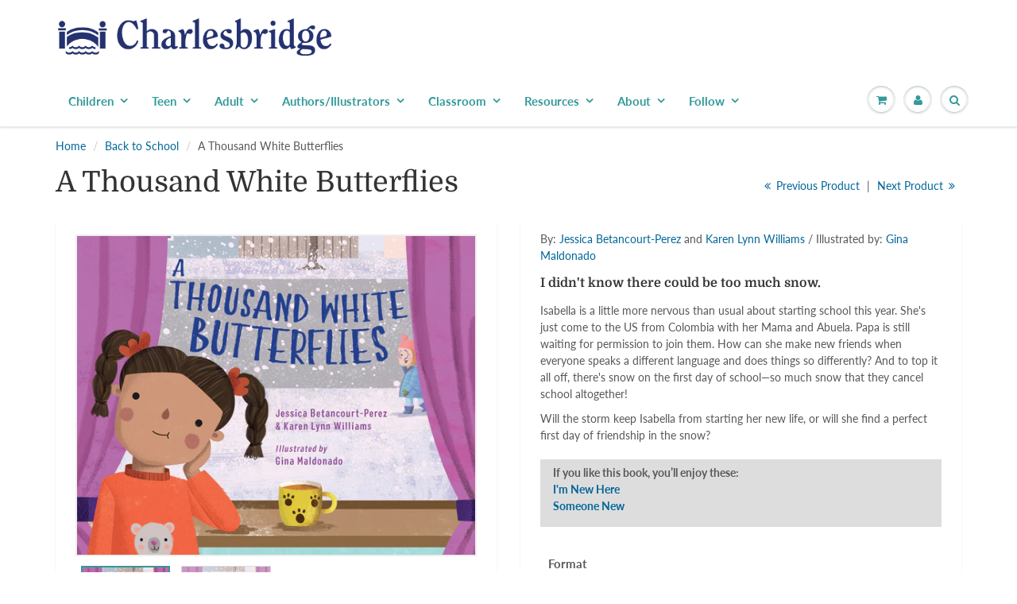

--- FILE ---
content_type: text/html; charset=utf-8
request_url: https://www.charlesbridge.com/collections/back-to-school/products/a-thousand-white-butterflies
body_size: 29711
content:
<!doctype html>
<html lang="en" class="noIE">
  <head>
    <meta name="google-site-verification" content="6J2wanqGbO4F3bAAQNir4FrDWEtAXtqUJPaXXE_8vwE" /><!--Content in content_for_header -->
<!--LayoutHub-Embed--><link rel="stylesheet" type="text/css" href="data:text/css;base64," media="all">
<!--LH--><!--/LayoutHub-Embed-->




    <!-- Basic page needs ================================================== -->
    <meta charset="utf-8">
    <meta name="viewport" content="width=device-width, initial-scale=1, maximum-scale=1">

    <!-- Title and description ================================================== -->
    <title>
      A Thousand White Butterflies &ndash; Charlesbridge
    </title>

    
    <meta name="description" content="Will a snowstorm ruin Colombian immigrant kid Isabella&#39;s first day of school in the US?">
    

    <!-- Helpers ================================================== -->
     <meta property="og:url" content="https://www.charlesbridge.com/products/a-thousand-white-butterflies">
 <meta property="og:site_name" content="Charlesbridge">

  <meta property="og:type" content="product">
  <meta property="og:title" content="A Thousand White Butterflies">
  
  <meta property="og:image" content="http://www.charlesbridge.com/cdn/shop/products/ThousWhiteBflies_FNL_300_800x.jpg?v=1611771521">
  <meta property="og:image:secure_url" content="https://www.charlesbridge.com/cdn/shop/products/ThousWhiteBflies_FNL_300_800x.jpg?v=1611771521">
  
  <meta property="og:image" content="http://www.charlesbridge.com/cdn/shop/products/thousand-white-butterflies-SPAN-cover_800x.jpg?v=1680530081">
  <meta property="og:image:secure_url" content="https://www.charlesbridge.com/cdn/shop/products/thousand-white-butterflies-SPAN-cover_800x.jpg?v=1680530081">
  
  <meta property="og:price:amount" content="8.99">
  <meta property="og:price:currency" content="USD">


	
  		<meta property="og:description" content="Will a snowstorm ruin Colombian immigrant kid Isabella&#39;s first day of school in the US?">
	

 




  <meta name="twitter:site" content="@charlesbridge">

<meta name="twitter:card" content="summary">

  <meta name="twitter:title" content="A Thousand White Butterflies">
  <meta name="twitter:description" content="By: Jessica Betancourt-Perez and Karen Lynn Williams / Illustrated by: Gina Maldonado I didn&#39;t know there could be too much snow. Isabella is a little more nervous than usual about starting school this year. She&#39;s just come to the US from Colombia with her Mama and Abuela. Papa is still waiting for permission to join them. How can she make new friends when everyone speaks a different language and does things so differently? And to top it all off, there&#39;s snow on the first day of school—so much snow that they cancel school altogether! Will the storm keep Isabella from starting her new life, or will she find a perfect first day of friendship in the snow? If you like this book, you’ll enjoy these: I&#39;m New HereSomeone New [TABS] Look Inside Downloadables Download the Cover Author &amp;amp; Illustrator Jessica">
  <meta name="twitter:image" content="https://www.charlesbridge.com/cdn/shop/products/ThousWhiteBflies_FNL_300_800x.jpg?v=1611771521">
  <meta name="twitter:image:width" content="240">
  <meta name="twitter:image:height" content="240">

    <link rel="canonical" href="https://www.charlesbridge.com/products/a-thousand-white-butterflies">
    <meta name="viewport" content="width=device-width,initial-scale=1">
    <meta name="theme-color" content="#006699">

    
    <link rel="shortcut icon" href="//www.charlesbridge.com/cdn/shop/t/30/assets/favicon.png?v=82646395982384338831602020188" type="image/png" />
    
    <link href="//www.charlesbridge.com/cdn/shop/t/30/assets/apps.css?v=94048996001022465751570037793" rel="stylesheet" type="text/css" media="all" />
    <link href="//www.charlesbridge.com/cdn/shop/t/30/assets/style.css?v=156270068521245264541762191652" rel="stylesheet" type="text/css" media="all" />
    <link href="//www.charlesbridge.com/cdn/shop/t/30/assets/flexslider.css?v=11029585844781586981570037793" rel="stylesheet" type="text/css" media="all" />
    <link href="//www.charlesbridge.com/cdn/shop/t/30/assets/flexslider-product.css?v=64185146425854736171572894503" rel="stylesheet" type="text/css" media="all" />
    
    
    
    <!-- Header hook for plugins ================================================== -->
    <script type='text/javascript' src='/apps/wlm/js/wlm-1.1.js'></script>


 
 









<style type="text/css">.wlm-message-pnf{text-align:center}#wlm-pwd-form{padding:30px 0;text-align:center}#wlm-wrapper{display:inline-block}#wlm-pwd-error{display:none;color:#FB8077;text-align:left;margin-top:10px;font-size:1.3rem}#wlm-pwd-error.wlm-error{border:1px solid #FB8077}#wlm-pwd-form-button{display:inline-block !important;height:auto !important;padding:8px 15px !important;background:black;border-radius:0 !important;color:#fff !important;text-decoration:none !important;vertical-align:top}.wlm-instantclick-fix,.wlm-item-selector{position:absolute;z-index:-999;display:none;height:0;width:0;font-size:0;line-height:0}#wlm-pwd-msg{margin-bottom:20px;text-align:left}#wlm-pwd-msg>p{margin-top:0;margin-bottom:0}.wlm-form-holder{display:flex}#wlm-pwd{border-color:black;border-width:1px;border-right:0;padding:0 10px}#wlm-pwd:focus-visible{outline:0}</style>







































<script type='text/javascript'>

wlm.navigateByLocation();

wlm.jq(document).ready(function(){
wlm.removeLinks();
});
</script>


<script>window.performance && window.performance.mark && window.performance.mark('shopify.content_for_header.start');</script><meta name="facebook-domain-verification" content="quho2xqvfntl1f36t7ho210zn7t51c">
<meta name="facebook-domain-verification" content="xom1ql1zyzfdqgcpb8t1ijs5ssqh6c">
<meta name="facebook-domain-verification" content="at8rjvdtwi46os5bvx8rj3bskjt6pb">
<meta name="google-site-verification" content="M_qV2cTxU5hAXCyR06ynfXjTgE7VJ43Xeg6dG3Th2_c">
<meta id="shopify-digital-wallet" name="shopify-digital-wallet" content="/7500101/digital_wallets/dialog">
<meta name="shopify-checkout-api-token" content="47b9d949d1705ae11817c3c6c7ce4002">
<meta id="in-context-paypal-metadata" data-shop-id="7500101" data-venmo-supported="true" data-environment="production" data-locale="en_US" data-paypal-v4="true" data-currency="USD">
<link rel="alternate" type="application/json+oembed" href="https://www.charlesbridge.com/products/a-thousand-white-butterflies.oembed">
<script async="async" src="/checkouts/internal/preloads.js?locale=en-US"></script>
<link rel="preconnect" href="https://shop.app" crossorigin="anonymous">
<script async="async" src="https://shop.app/checkouts/internal/preloads.js?locale=en-US&shop_id=7500101" crossorigin="anonymous"></script>
<script id="apple-pay-shop-capabilities" type="application/json">{"shopId":7500101,"countryCode":"US","currencyCode":"USD","merchantCapabilities":["supports3DS"],"merchantId":"gid:\/\/shopify\/Shop\/7500101","merchantName":"Charlesbridge","requiredBillingContactFields":["postalAddress","email","phone"],"requiredShippingContactFields":["postalAddress","email","phone"],"shippingType":"shipping","supportedNetworks":["visa","masterCard","amex","discover","elo","jcb"],"total":{"type":"pending","label":"Charlesbridge","amount":"1.00"},"shopifyPaymentsEnabled":true,"supportsSubscriptions":true}</script>
<script id="shopify-features" type="application/json">{"accessToken":"47b9d949d1705ae11817c3c6c7ce4002","betas":["rich-media-storefront-analytics"],"domain":"www.charlesbridge.com","predictiveSearch":true,"shopId":7500101,"locale":"en"}</script>
<script>var Shopify = Shopify || {};
Shopify.shop = "charlesbridge.myshopify.com";
Shopify.locale = "en";
Shopify.currency = {"active":"USD","rate":"1.0"};
Shopify.country = "US";
Shopify.theme = {"name":"ShowTime 6.0 - 2019 Redesign","id":77403881551,"schema_name":"ShowTime","schema_version":"6.0","theme_store_id":687,"role":"main"};
Shopify.theme.handle = "null";
Shopify.theme.style = {"id":null,"handle":null};
Shopify.cdnHost = "www.charlesbridge.com/cdn";
Shopify.routes = Shopify.routes || {};
Shopify.routes.root = "/";</script>
<script type="module">!function(o){(o.Shopify=o.Shopify||{}).modules=!0}(window);</script>
<script>!function(o){function n(){var o=[];function n(){o.push(Array.prototype.slice.apply(arguments))}return n.q=o,n}var t=o.Shopify=o.Shopify||{};t.loadFeatures=n(),t.autoloadFeatures=n()}(window);</script>
<script>
  window.ShopifyPay = window.ShopifyPay || {};
  window.ShopifyPay.apiHost = "shop.app\/pay";
  window.ShopifyPay.redirectState = null;
</script>
<script id="shop-js-analytics" type="application/json">{"pageType":"product"}</script>
<script defer="defer" async type="module" src="//www.charlesbridge.com/cdn/shopifycloud/shop-js/modules/v2/client.init-shop-cart-sync_BdyHc3Nr.en.esm.js"></script>
<script defer="defer" async type="module" src="//www.charlesbridge.com/cdn/shopifycloud/shop-js/modules/v2/chunk.common_Daul8nwZ.esm.js"></script>
<script type="module">
  await import("//www.charlesbridge.com/cdn/shopifycloud/shop-js/modules/v2/client.init-shop-cart-sync_BdyHc3Nr.en.esm.js");
await import("//www.charlesbridge.com/cdn/shopifycloud/shop-js/modules/v2/chunk.common_Daul8nwZ.esm.js");

  window.Shopify.SignInWithShop?.initShopCartSync?.({"fedCMEnabled":true,"windoidEnabled":true});

</script>
<script>
  window.Shopify = window.Shopify || {};
  if (!window.Shopify.featureAssets) window.Shopify.featureAssets = {};
  window.Shopify.featureAssets['shop-js'] = {"shop-cart-sync":["modules/v2/client.shop-cart-sync_QYOiDySF.en.esm.js","modules/v2/chunk.common_Daul8nwZ.esm.js"],"init-fed-cm":["modules/v2/client.init-fed-cm_DchLp9rc.en.esm.js","modules/v2/chunk.common_Daul8nwZ.esm.js"],"shop-button":["modules/v2/client.shop-button_OV7bAJc5.en.esm.js","modules/v2/chunk.common_Daul8nwZ.esm.js"],"init-windoid":["modules/v2/client.init-windoid_DwxFKQ8e.en.esm.js","modules/v2/chunk.common_Daul8nwZ.esm.js"],"shop-cash-offers":["modules/v2/client.shop-cash-offers_DWtL6Bq3.en.esm.js","modules/v2/chunk.common_Daul8nwZ.esm.js","modules/v2/chunk.modal_CQq8HTM6.esm.js"],"shop-toast-manager":["modules/v2/client.shop-toast-manager_CX9r1SjA.en.esm.js","modules/v2/chunk.common_Daul8nwZ.esm.js"],"init-shop-email-lookup-coordinator":["modules/v2/client.init-shop-email-lookup-coordinator_UhKnw74l.en.esm.js","modules/v2/chunk.common_Daul8nwZ.esm.js"],"pay-button":["modules/v2/client.pay-button_DzxNnLDY.en.esm.js","modules/v2/chunk.common_Daul8nwZ.esm.js"],"avatar":["modules/v2/client.avatar_BTnouDA3.en.esm.js"],"init-shop-cart-sync":["modules/v2/client.init-shop-cart-sync_BdyHc3Nr.en.esm.js","modules/v2/chunk.common_Daul8nwZ.esm.js"],"shop-login-button":["modules/v2/client.shop-login-button_D8B466_1.en.esm.js","modules/v2/chunk.common_Daul8nwZ.esm.js","modules/v2/chunk.modal_CQq8HTM6.esm.js"],"init-customer-accounts-sign-up":["modules/v2/client.init-customer-accounts-sign-up_C8fpPm4i.en.esm.js","modules/v2/client.shop-login-button_D8B466_1.en.esm.js","modules/v2/chunk.common_Daul8nwZ.esm.js","modules/v2/chunk.modal_CQq8HTM6.esm.js"],"init-shop-for-new-customer-accounts":["modules/v2/client.init-shop-for-new-customer-accounts_CVTO0Ztu.en.esm.js","modules/v2/client.shop-login-button_D8B466_1.en.esm.js","modules/v2/chunk.common_Daul8nwZ.esm.js","modules/v2/chunk.modal_CQq8HTM6.esm.js"],"init-customer-accounts":["modules/v2/client.init-customer-accounts_dRgKMfrE.en.esm.js","modules/v2/client.shop-login-button_D8B466_1.en.esm.js","modules/v2/chunk.common_Daul8nwZ.esm.js","modules/v2/chunk.modal_CQq8HTM6.esm.js"],"shop-follow-button":["modules/v2/client.shop-follow-button_CkZpjEct.en.esm.js","modules/v2/chunk.common_Daul8nwZ.esm.js","modules/v2/chunk.modal_CQq8HTM6.esm.js"],"lead-capture":["modules/v2/client.lead-capture_BntHBhfp.en.esm.js","modules/v2/chunk.common_Daul8nwZ.esm.js","modules/v2/chunk.modal_CQq8HTM6.esm.js"],"checkout-modal":["modules/v2/client.checkout-modal_CfxcYbTm.en.esm.js","modules/v2/chunk.common_Daul8nwZ.esm.js","modules/v2/chunk.modal_CQq8HTM6.esm.js"],"shop-login":["modules/v2/client.shop-login_Da4GZ2H6.en.esm.js","modules/v2/chunk.common_Daul8nwZ.esm.js","modules/v2/chunk.modal_CQq8HTM6.esm.js"],"payment-terms":["modules/v2/client.payment-terms_MV4M3zvL.en.esm.js","modules/v2/chunk.common_Daul8nwZ.esm.js","modules/v2/chunk.modal_CQq8HTM6.esm.js"]};
</script>
<script>(function() {
  var isLoaded = false;
  function asyncLoad() {
    if (isLoaded) return;
    isLoaded = true;
    var urls = ["\/\/www.powr.io\/powr.js?powr-token=charlesbridge.myshopify.com\u0026external-type=shopify\u0026shop=charlesbridge.myshopify.com","\/\/www.powr.io\/powr.js?powr-token=charlesbridge.myshopify.com\u0026external-type=shopify\u0026shop=charlesbridge.myshopify.com","https:\/\/js.smile.io\/v1\/smile-shopify.js?shop=charlesbridge.myshopify.com","https:\/\/cdn.nfcube.com\/instafeed-1d06532662ec152fa2eebffa39ae5fd6.js?shop=charlesbridge.myshopify.com","https:\/\/li-apps.com\/cdn\/lookthru\/js\/lookthru.js?shop=charlesbridge.myshopify.com","https:\/\/cdn.hextom.com\/js\/quickannouncementbar.js?shop=charlesbridge.myshopify.com"];
    for (var i = 0; i < urls.length; i++) {
      var s = document.createElement('script');
      s.type = 'text/javascript';
      s.async = true;
      s.src = urls[i];
      var x = document.getElementsByTagName('script')[0];
      x.parentNode.insertBefore(s, x);
    }
  };
  if(window.attachEvent) {
    window.attachEvent('onload', asyncLoad);
  } else {
    window.addEventListener('load', asyncLoad, false);
  }
})();</script>
<script id="__st">var __st={"a":7500101,"offset":-18000,"reqid":"5271d669-17a6-43b5-8818-7276e98b1f8a-1768999223","pageurl":"www.charlesbridge.com\/collections\/back-to-school\/products\/a-thousand-white-butterflies","u":"d6f1eabbc59e","p":"product","rtyp":"product","rid":4762336854095};</script>
<script>window.ShopifyPaypalV4VisibilityTracking = true;</script>
<script id="captcha-bootstrap">!function(){'use strict';const t='contact',e='account',n='new_comment',o=[[t,t],['blogs',n],['comments',n],[t,'customer']],c=[[e,'customer_login'],[e,'guest_login'],[e,'recover_customer_password'],[e,'create_customer']],r=t=>t.map((([t,e])=>`form[action*='/${t}']:not([data-nocaptcha='true']) input[name='form_type'][value='${e}']`)).join(','),a=t=>()=>t?[...document.querySelectorAll(t)].map((t=>t.form)):[];function s(){const t=[...o],e=r(t);return a(e)}const i='password',u='form_key',d=['recaptcha-v3-token','g-recaptcha-response','h-captcha-response',i],f=()=>{try{return window.sessionStorage}catch{return}},m='__shopify_v',_=t=>t.elements[u];function p(t,e,n=!1){try{const o=window.sessionStorage,c=JSON.parse(o.getItem(e)),{data:r}=function(t){const{data:e,action:n}=t;return t[m]||n?{data:e,action:n}:{data:t,action:n}}(c);for(const[e,n]of Object.entries(r))t.elements[e]&&(t.elements[e].value=n);n&&o.removeItem(e)}catch(o){console.error('form repopulation failed',{error:o})}}const l='form_type',E='cptcha';function T(t){t.dataset[E]=!0}const w=window,h=w.document,L='Shopify',v='ce_forms',y='captcha';let A=!1;((t,e)=>{const n=(g='f06e6c50-85a8-45c8-87d0-21a2b65856fe',I='https://cdn.shopify.com/shopifycloud/storefront-forms-hcaptcha/ce_storefront_forms_captcha_hcaptcha.v1.5.2.iife.js',D={infoText:'Protected by hCaptcha',privacyText:'Privacy',termsText:'Terms'},(t,e,n)=>{const o=w[L][v],c=o.bindForm;if(c)return c(t,g,e,D).then(n);var r;o.q.push([[t,g,e,D],n]),r=I,A||(h.body.append(Object.assign(h.createElement('script'),{id:'captcha-provider',async:!0,src:r})),A=!0)});var g,I,D;w[L]=w[L]||{},w[L][v]=w[L][v]||{},w[L][v].q=[],w[L][y]=w[L][y]||{},w[L][y].protect=function(t,e){n(t,void 0,e),T(t)},Object.freeze(w[L][y]),function(t,e,n,w,h,L){const[v,y,A,g]=function(t,e,n){const i=e?o:[],u=t?c:[],d=[...i,...u],f=r(d),m=r(i),_=r(d.filter((([t,e])=>n.includes(e))));return[a(f),a(m),a(_),s()]}(w,h,L),I=t=>{const e=t.target;return e instanceof HTMLFormElement?e:e&&e.form},D=t=>v().includes(t);t.addEventListener('submit',(t=>{const e=I(t);if(!e)return;const n=D(e)&&!e.dataset.hcaptchaBound&&!e.dataset.recaptchaBound,o=_(e),c=g().includes(e)&&(!o||!o.value);(n||c)&&t.preventDefault(),c&&!n&&(function(t){try{if(!f())return;!function(t){const e=f();if(!e)return;const n=_(t);if(!n)return;const o=n.value;o&&e.removeItem(o)}(t);const e=Array.from(Array(32),(()=>Math.random().toString(36)[2])).join('');!function(t,e){_(t)||t.append(Object.assign(document.createElement('input'),{type:'hidden',name:u})),t.elements[u].value=e}(t,e),function(t,e){const n=f();if(!n)return;const o=[...t.querySelectorAll(`input[type='${i}']`)].map((({name:t})=>t)),c=[...d,...o],r={};for(const[a,s]of new FormData(t).entries())c.includes(a)||(r[a]=s);n.setItem(e,JSON.stringify({[m]:1,action:t.action,data:r}))}(t,e)}catch(e){console.error('failed to persist form',e)}}(e),e.submit())}));const S=(t,e)=>{t&&!t.dataset[E]&&(n(t,e.some((e=>e===t))),T(t))};for(const o of['focusin','change'])t.addEventListener(o,(t=>{const e=I(t);D(e)&&S(e,y())}));const B=e.get('form_key'),M=e.get(l),P=B&&M;t.addEventListener('DOMContentLoaded',(()=>{const t=y();if(P)for(const e of t)e.elements[l].value===M&&p(e,B);[...new Set([...A(),...v().filter((t=>'true'===t.dataset.shopifyCaptcha))])].forEach((e=>S(e,t)))}))}(h,new URLSearchParams(w.location.search),n,t,e,['guest_login'])})(!0,!0)}();</script>
<script integrity="sha256-4kQ18oKyAcykRKYeNunJcIwy7WH5gtpwJnB7kiuLZ1E=" data-source-attribution="shopify.loadfeatures" defer="defer" src="//www.charlesbridge.com/cdn/shopifycloud/storefront/assets/storefront/load_feature-a0a9edcb.js" crossorigin="anonymous"></script>
<script crossorigin="anonymous" defer="defer" src="//www.charlesbridge.com/cdn/shopifycloud/storefront/assets/shopify_pay/storefront-65b4c6d7.js?v=20250812"></script>
<script data-source-attribution="shopify.dynamic_checkout.dynamic.init">var Shopify=Shopify||{};Shopify.PaymentButton=Shopify.PaymentButton||{isStorefrontPortableWallets:!0,init:function(){window.Shopify.PaymentButton.init=function(){};var t=document.createElement("script");t.src="https://www.charlesbridge.com/cdn/shopifycloud/portable-wallets/latest/portable-wallets.en.js",t.type="module",document.head.appendChild(t)}};
</script>
<script data-source-attribution="shopify.dynamic_checkout.buyer_consent">
  function portableWalletsHideBuyerConsent(e){var t=document.getElementById("shopify-buyer-consent"),n=document.getElementById("shopify-subscription-policy-button");t&&n&&(t.classList.add("hidden"),t.setAttribute("aria-hidden","true"),n.removeEventListener("click",e))}function portableWalletsShowBuyerConsent(e){var t=document.getElementById("shopify-buyer-consent"),n=document.getElementById("shopify-subscription-policy-button");t&&n&&(t.classList.remove("hidden"),t.removeAttribute("aria-hidden"),n.addEventListener("click",e))}window.Shopify?.PaymentButton&&(window.Shopify.PaymentButton.hideBuyerConsent=portableWalletsHideBuyerConsent,window.Shopify.PaymentButton.showBuyerConsent=portableWalletsShowBuyerConsent);
</script>
<script data-source-attribution="shopify.dynamic_checkout.cart.bootstrap">document.addEventListener("DOMContentLoaded",(function(){function t(){return document.querySelector("shopify-accelerated-checkout-cart, shopify-accelerated-checkout")}if(t())Shopify.PaymentButton.init();else{new MutationObserver((function(e,n){t()&&(Shopify.PaymentButton.init(),n.disconnect())})).observe(document.body,{childList:!0,subtree:!0})}}));
</script>
<script id='scb4127' type='text/javascript' async='' src='https://www.charlesbridge.com/cdn/shopifycloud/privacy-banner/storefront-banner.js'></script><link id="shopify-accelerated-checkout-styles" rel="stylesheet" media="screen" href="https://www.charlesbridge.com/cdn/shopifycloud/portable-wallets/latest/accelerated-checkout-backwards-compat.css" crossorigin="anonymous">
<style id="shopify-accelerated-checkout-cart">
        #shopify-buyer-consent {
  margin-top: 1em;
  display: inline-block;
  width: 100%;
}

#shopify-buyer-consent.hidden {
  display: none;
}

#shopify-subscription-policy-button {
  background: none;
  border: none;
  padding: 0;
  text-decoration: underline;
  font-size: inherit;
  cursor: pointer;
}

#shopify-subscription-policy-button::before {
  box-shadow: none;
}

      </style>

<script>window.performance && window.performance.mark && window.performance.mark('shopify.content_for_header.end');</script>

    <!--[if lt IE 9]>
    <script src="//html5shiv.googlecode.com/svn/trunk/html5.js" type="text/javascript"></script>
    <![endif]-->

    

    <script src="//www.charlesbridge.com/cdn/shop/t/30/assets/jquery.js?v=105778841822381192391570037780" type="text/javascript"></script>
    
    <script src="//www.charlesbridge.com/cdn/shop/t/30/assets/lazysizes.js?v=68441465964607740661570037780" defer="defer"></script>
    
    
<!-- Theme Global App JS ================================================== -->
    <script>
      var app = app || {
        data:{
          template:"product",
          money_format: "$ {{amount}}"
        }
      }
  
    </script>
    <noscript>
  <style>
    .article_img_block > figure > img:nth-child(2), 
    .catalog_c .collection-box > img:nth-child(2),
    .gallery_container  .box > figure > img:nth-child(2),
    .image_with_text_container .box > figure > img:nth-child(2),
    .collection-list-row .box_1 > a > img:nth-child(2),
    .featured-products .product-image > a > img:nth-child(2){
      display: none !important
    }
  </style>
</noscript>
   
<!-- "snippets/pagefly-header.liquid" was not rendered, the associated app was uninstalled -->
 <!--AZEXO_Header_Scripts--> <script>
        var azh = {
            shop: 'charlesbridge.myshopify.com',
            device_prefixes: {"lg":{"label":"Large device","width":false,"height":false,"container":1170,"min":1200},"md":{"label":"Medium device","width":992,"height":false,"container":970,"max":1199,"min":992},"sm":{"label":"Small device","width":768,"height":1150,"container":750,"max":991,"min":768},"xs":{"label":"Extra small device","width":320,"height":750,"max":767}},
        };
        var azexo = {
          purchase_extension: 'Purchase extension',
          strings: {
            addToCart: "Add to Cart",
            soldOut: "Sold Out",
            unavailable: "Unavailable",
            regularPrice: "Regular price",
            sale: "Sale",
            quantityMinimumMessage: "Quantity must be 1 or more",
            unitPrice: "Unit price",
            unitPriceSeparator: "per",
            oneCartCount: "1 item",
            otherCartCount: "[count] items",
            quantityLabel: "Quantity: [count]"
          },
          moneyFormat: "$ {{amount}}"
        }
        </script><style>.az-container {
        padding-right: 15px;
        padding-left: 15px;
        margin-left: auto;
        margin-right: auto;
        box-sizing: border-box;
    }
@media (min-width: 768px) {
                    .az-container {
                        max-width: 750px;
                    }
                }
@media (min-width: 992px) {
                    .az-container {
                        max-width: 970px;
                    }
                }
@media (min-width: 1200px) {
                    .az-container {
                        max-width: 1170px;
                    }
                }
</style><script>azexo.extensions = [''];</script> <!--End_AZEXO_Header_Scripts--><!--AZEXO_Version_85--><!-- BEGIN app block: shopify://apps/tinycookie/blocks/cookie-embed/b65baef5-7248-4353-8fd9-b676240311dc --><script id="tiny-cookie-data" type="application/json">{"translations":{"language":"default","boxTitle":"We respect your privacy!","boxDescription":"By clicking “Accept all”, you agree that our website can store cookies on your device and disclose information in accordance with our Cookie Policy.","acceptButtonText":"Accept all","acceptRequiredButtonText":"Accept required only","preferencesButtonText":"Manage preferences","privacyPolicy":"Privacy policy","termsConditions":"Terms & Conditions","preferencesTitle":"Cookie consent preferences","preferencesDisclaimerTitle":"Cookie Usage","preferencesDisclaimerDescription":"Our website uses cookies to enhance your browsing experience. These cookies don't directly identify you but personalize your visit. You can manage your preferences, although blocking some cookies may impact the site's services.","necessaryCookiesTitle":"Strictly required cookies","necessaryCookiesDescription":"These cookies are crucial for site function and cannot be blocked. Blocking them might affect how our site works.","functionalityCookiesTitle":"Functionality cookies","functionalityCookiesDescription":"These cookies add extra features and personalization to our site. They're set by us or third-party providers. Not allowing these may affect certain services' functionality.","analyticsCookiesTitle":"Analytics cookies","analyticsCookiesDescription":"These cookies track visitor traffic and sources, gathering data to understand popular products and actions.","marketingCookiesTitle":"Marketing cookies","marketingCookiesDescription":"Marketing and advertising partners set these cookies to create your interest profile for showing relevant ads later. Disabling them means no targeted ads based on your interests.","preferencesAcceptButtonText":"Accept all","preferencesAcceptRequiredButtonText":"Accept required only","savePreferencesText":"Save preferences","privacyPolicyUrl":null,"termsAndConditionsUrl":null,"badgeTitle":"Cookie settings"},"preferencesSettings":{"backgroundColor":"#ffffff","titleColor":"#000000","titleSize":18,"titleWeight":500,"titlePaddingTop":15,"titlePaddingRight":15,"titlePaddingBottom":15,"titlePaddingLeft":15,"preferencesContentPaddingTop":15,"preferencesContentPaddingRight":15,"preferencesContentPaddingBottom":25,"preferencesContentPaddingLeft":15,"infoTitleColor":"#000000","infoTitleSize":16,"infoTitleWeight":500,"infoDescriptionColor":"#000000","infoDescriptionSize":14,"infoDescriptionWeight":300,"infoPaddingTop":0,"infoPaddingRight":0,"infoPaddingBottom":15,"infoPaddingLeft":0,"categoryTitleColor":"#000000","categoryTitleSize":16,"categoryTitleWeight":500,"categoryTitlePaddingTop":10,"categoryTitlePaddingRight":15,"categoryTitlePaddingBottom":10,"categoryTitlePaddingLeft":15,"categoryContentColor":"#000000","categoryContentSize":14,"categoryContentWeight":300,"categoryContentPaddingTop":10,"categoryContentPaddingRight":15,"categoryContentPaddingBottom":10,"categoryContentPaddingLeft":15,"categoryBoxBorderColor":"#eeeeee","categoryBoxRadius":5,"buttonSize":14,"buttonWeight":500,"buttonPaddingTop":12,"buttonPaddingRight":16,"buttonPaddingBottom":12,"buttonPaddingLeft":16,"buttonBorderRadius":5,"buttonSpacing":10,"acceptButtonBackground":"#30363c","acceptButtonColor":"#ffffff","rejectButtonBackground":"#eaeff2","rejectButtonColor":"#000000","saveButtonBackground":"#eaeff2","saveButtonColor":"#000000"},"boxSettings":{"fontFamily":"inter","backgroundColor":"#ffffff","showBackdrop":0,"backdropOpacity":30,"titleColor":"#000000","titleSize":16,"titleWeight":500,"descriptionColor":"#000000","descriptionSize":14,"descriptionWeight":300,"contentPaddingTop":0,"contentPaddingRight":0,"contentPaddingBottom":20,"contentPaddingLeft":0,"buttonSize":14,"buttonWeight":500,"buttonPaddingTop":0,"buttonPaddingRight":0,"buttonPaddingBottom":0,"buttonPaddingLeft":0,"buttonBorderRadius":5,"buttonSpacing":10,"acceptButtonBackground":"#30363c","acceptButtonColor":"#ffffff","rejectButtonBackground":"#eaeff2","rejectButtonColor":"#000000","preferencesButtonBackground":"#eaeff2","preferencesButtonColor":"#000000","closeButtonColor":"#2d4156","legalBackground":"#eaeff2","legalColor":"#000000","legalSize":14,"legalWeight":400,"legalPaddingTop":10,"legalPaddingRight":15,"legalPaddingBottom":10,"legalPaddingLeft":15},"cookieCategories":{"functionality":"_gid,__cfduid","analytics":"_s,_shopify_d,_shopify_fs,_shopify_s,_shopify_sa_t,_shopify_sa_p,_shopify_y,_y,_shopify_evids,_ga,_gat,__atuvc,__atuvs,__utma,customer_auth_provider,customer_auth_session_created_at,_orig_referrer,_landing_page","marketing":"_gads,IDE,GPS,PREF,BizoID,_fbp,_fbc,__adroll,__adroll_v4,__adroll_fpc,__ar_v4,kla_id","required":"_ab,_secure_session_id,cart,cart_sig,cart_ts,cart_ver,cart_currency,checkout_token,Secure_customer_sig,storefront_digest,_shopify_m,_shopify_tm,_shopify_tw,_tracking_consent,tracked_start_checkout,identity_state,identity_customer_account_number,_customer_account_shop_sessions,_secure_account_session_id,_shopify_country,_storefront_u,_cmp_a,c,checkout,customer_account_locale,dynamic_checkout_shown_on_cart,hide_shopify_pay_for_checkout,shopify_pay,shopify_pay_redirect,shop_pay_accelerated,keep_alive,source_name,master_device_id,previous_step,discount_code,remember_me,checkout_session_lookup,checkout_prefill,checkout_queue_token,checkout_queue_checkout_token,checkout_worker_session,checkout_session_token,cookietest,order,identity-state,card_update_verification_id,customer_account_new_login,customer_account_preview,customer_payment_method,customer_shop_pay_agreement,pay_update_intent_id,localization,profile_preview_token,login_with_shop_finalize,preview_theme,shopify-editor-unconfirmed-settings,wpm-test-cookie"},"generalSettings":{"showAnalytics":1,"showMarketing":1,"showFunctionality":1,"boxDesign":"box","boxPosition":"bottom-left","showReject":1,"showPreferences":1,"categoriesChecked":1,"showPrivacyPolicy":1,"showTermsAndConditions":1,"privacyPolicyUrl":"https://www.charlesbridge.com/policies/privacy-policy","termsAndConditionsUrl":"https://www.charlesbridge.com/policies/terms-of-service","showCloseButton":0,"closeButtonBehaviour":"close_banner","consentModeActive":0,"pixelModeActive":0,"removeCookies":0},"translatedLanguages":[],"registerConsent":false,"loadedGlobally":true,"geoLocation":{"europe":1,"usa":1,"brazil":1,"canada":1,"albertaBritishColumbia":1,"japan":1,"thailand":1,"switzerland":1},"badgeSettings":{"active":0,"position":"bottom_left","backgroundColor":"#FFFFFF","iconColor":"#FF974F","titleColor":"#000000","svgImage":"<svg width=\"35\" height=\"35\" viewBox=\"0 0 35 35\" fill=\"none\" xmlns=\"http://www.w3.org/2000/svg\"> <path d=\"M34.3019 16.1522C32.0507 15.3437 30.666 13.0527 30.84 11.2436C30.84 10.9461 30.6617 10.6697 30.4364 10.4745C30.2111 10.2802 29.8617 10.1962 29.5692 10.2432C26.1386 10.7465 22.9972 8.23671 22.6859 4.7087C22.6579 4.39028 22.4837 4.10385 22.2133 3.93261C21.944 3.7624 21.6085 3.72535 21.3111 3.8365C18.5303 4.85485 15.9028 3.01353 14.8544 0.614257C14.6581 0.165616 14.1715 -0.0817072 13.6918 0.0244546C5.79815 1.78586 0 9.4101 0 17.5001C0 27.112 7.88796 35 17.4999 35C27.1119 35 34.9999 27.112 34.9999 17.5001C34.9714 16.8893 34.9671 16.3905 34.3019 16.1522ZM7.1948 18.6026C6.62851 18.6026 6.16941 18.1435 6.16941 17.5772C6.16941 17.0108 6.62851 16.5518 7.1948 16.5518C7.76109 16.5518 8.22019 17.0108 8.22019 17.5772C8.22019 18.1435 7.76102 18.6026 7.1948 18.6026ZM11.3476 26.7285C9.65135 26.7285 8.27146 25.3486 8.27146 23.6524C8.27146 21.9561 9.65135 20.5762 11.3476 20.5762C13.0439 20.5762 14.4238 21.9561 14.4238 23.6524C14.4238 25.3486 13.0439 26.7285 11.3476 26.7285ZM12.373 14.4239C11.2425 14.4239 10.3222 13.5036 10.3222 12.3731C10.3222 11.2426 11.2425 10.3223 12.373 10.3223C13.5035 10.3223 14.4238 11.2426 14.4238 12.3731C14.4238 13.5036 13.5035 14.4239 12.373 14.4239ZM20.5761 28.7793C19.4456 28.7793 18.5253 27.8591 18.5253 26.7285C18.5253 25.598 19.4456 24.6778 20.5761 24.6778C21.7066 24.6778 22.6269 25.598 22.6269 26.7285C22.6269 27.8591 21.7066 28.7793 20.5761 28.7793ZM21.6015 20.5762C19.9052 20.5762 18.5253 19.1963 18.5253 17.5001C18.5253 15.8038 19.9052 14.4239 21.6015 14.4239C23.2978 14.4239 24.6776 15.8038 24.6776 17.5001C24.6776 19.1963 23.2978 20.5762 21.6015 20.5762ZM27.7025 22.7042C27.1363 22.7042 26.6772 22.2451 26.6772 21.6788C26.6772 21.1124 27.1363 20.6534 27.7025 20.6534C28.2688 20.6534 28.7279 21.1124 28.7279 21.6788C28.7279 22.2451 28.2688 22.7042 27.7025 22.7042Z\" fill=\"#FF974F\"/> </svg>","openType":"preferences","cornerPadding":15}}</script>
<style>
    

    

    
</style>


<!-- END app block --><script src="https://cdn.shopify.com/extensions/0199f9c3-f0d7-7051-a9db-66294e3ed5c4/tinycookie-prod-125/assets/tiny-cookie.min.js" type="text/javascript" defer="defer"></script>
<link href="https://cdn.shopify.com/extensions/0199f9c3-f0d7-7051-a9db-66294e3ed5c4/tinycookie-prod-125/assets/tiny-cookie.min.css" rel="stylesheet" type="text/css" media="all">
<link href="https://monorail-edge.shopifysvc.com" rel="dns-prefetch">
<script>(function(){if ("sendBeacon" in navigator && "performance" in window) {try {var session_token_from_headers = performance.getEntriesByType('navigation')[0].serverTiming.find(x => x.name == '_s').description;} catch {var session_token_from_headers = undefined;}var session_cookie_matches = document.cookie.match(/_shopify_s=([^;]*)/);var session_token_from_cookie = session_cookie_matches && session_cookie_matches.length === 2 ? session_cookie_matches[1] : "";var session_token = session_token_from_headers || session_token_from_cookie || "";function handle_abandonment_event(e) {var entries = performance.getEntries().filter(function(entry) {return /monorail-edge.shopifysvc.com/.test(entry.name);});if (!window.abandonment_tracked && entries.length === 0) {window.abandonment_tracked = true;var currentMs = Date.now();var navigation_start = performance.timing.navigationStart;var payload = {shop_id: 7500101,url: window.location.href,navigation_start,duration: currentMs - navigation_start,session_token,page_type: "product"};window.navigator.sendBeacon("https://monorail-edge.shopifysvc.com/v1/produce", JSON.stringify({schema_id: "online_store_buyer_site_abandonment/1.1",payload: payload,metadata: {event_created_at_ms: currentMs,event_sent_at_ms: currentMs}}));}}window.addEventListener('pagehide', handle_abandonment_event);}}());</script>
<script id="web-pixels-manager-setup">(function e(e,d,r,n,o){if(void 0===o&&(o={}),!Boolean(null===(a=null===(i=window.Shopify)||void 0===i?void 0:i.analytics)||void 0===a?void 0:a.replayQueue)){var i,a;window.Shopify=window.Shopify||{};var t=window.Shopify;t.analytics=t.analytics||{};var s=t.analytics;s.replayQueue=[],s.publish=function(e,d,r){return s.replayQueue.push([e,d,r]),!0};try{self.performance.mark("wpm:start")}catch(e){}var l=function(){var e={modern:/Edge?\/(1{2}[4-9]|1[2-9]\d|[2-9]\d{2}|\d{4,})\.\d+(\.\d+|)|Firefox\/(1{2}[4-9]|1[2-9]\d|[2-9]\d{2}|\d{4,})\.\d+(\.\d+|)|Chrom(ium|e)\/(9{2}|\d{3,})\.\d+(\.\d+|)|(Maci|X1{2}).+ Version\/(15\.\d+|(1[6-9]|[2-9]\d|\d{3,})\.\d+)([,.]\d+|)( \(\w+\)|)( Mobile\/\w+|) Safari\/|Chrome.+OPR\/(9{2}|\d{3,})\.\d+\.\d+|(CPU[ +]OS|iPhone[ +]OS|CPU[ +]iPhone|CPU IPhone OS|CPU iPad OS)[ +]+(15[._]\d+|(1[6-9]|[2-9]\d|\d{3,})[._]\d+)([._]\d+|)|Android:?[ /-](13[3-9]|1[4-9]\d|[2-9]\d{2}|\d{4,})(\.\d+|)(\.\d+|)|Android.+Firefox\/(13[5-9]|1[4-9]\d|[2-9]\d{2}|\d{4,})\.\d+(\.\d+|)|Android.+Chrom(ium|e)\/(13[3-9]|1[4-9]\d|[2-9]\d{2}|\d{4,})\.\d+(\.\d+|)|SamsungBrowser\/([2-9]\d|\d{3,})\.\d+/,legacy:/Edge?\/(1[6-9]|[2-9]\d|\d{3,})\.\d+(\.\d+|)|Firefox\/(5[4-9]|[6-9]\d|\d{3,})\.\d+(\.\d+|)|Chrom(ium|e)\/(5[1-9]|[6-9]\d|\d{3,})\.\d+(\.\d+|)([\d.]+$|.*Safari\/(?![\d.]+ Edge\/[\d.]+$))|(Maci|X1{2}).+ Version\/(10\.\d+|(1[1-9]|[2-9]\d|\d{3,})\.\d+)([,.]\d+|)( \(\w+\)|)( Mobile\/\w+|) Safari\/|Chrome.+OPR\/(3[89]|[4-9]\d|\d{3,})\.\d+\.\d+|(CPU[ +]OS|iPhone[ +]OS|CPU[ +]iPhone|CPU IPhone OS|CPU iPad OS)[ +]+(10[._]\d+|(1[1-9]|[2-9]\d|\d{3,})[._]\d+)([._]\d+|)|Android:?[ /-](13[3-9]|1[4-9]\d|[2-9]\d{2}|\d{4,})(\.\d+|)(\.\d+|)|Mobile Safari.+OPR\/([89]\d|\d{3,})\.\d+\.\d+|Android.+Firefox\/(13[5-9]|1[4-9]\d|[2-9]\d{2}|\d{4,})\.\d+(\.\d+|)|Android.+Chrom(ium|e)\/(13[3-9]|1[4-9]\d|[2-9]\d{2}|\d{4,})\.\d+(\.\d+|)|Android.+(UC? ?Browser|UCWEB|U3)[ /]?(15\.([5-9]|\d{2,})|(1[6-9]|[2-9]\d|\d{3,})\.\d+)\.\d+|SamsungBrowser\/(5\.\d+|([6-9]|\d{2,})\.\d+)|Android.+MQ{2}Browser\/(14(\.(9|\d{2,})|)|(1[5-9]|[2-9]\d|\d{3,})(\.\d+|))(\.\d+|)|K[Aa][Ii]OS\/(3\.\d+|([4-9]|\d{2,})\.\d+)(\.\d+|)/},d=e.modern,r=e.legacy,n=navigator.userAgent;return n.match(d)?"modern":n.match(r)?"legacy":"unknown"}(),u="modern"===l?"modern":"legacy",c=(null!=n?n:{modern:"",legacy:""})[u],f=function(e){return[e.baseUrl,"/wpm","/b",e.hashVersion,"modern"===e.buildTarget?"m":"l",".js"].join("")}({baseUrl:d,hashVersion:r,buildTarget:u}),m=function(e){var d=e.version,r=e.bundleTarget,n=e.surface,o=e.pageUrl,i=e.monorailEndpoint;return{emit:function(e){var a=e.status,t=e.errorMsg,s=(new Date).getTime(),l=JSON.stringify({metadata:{event_sent_at_ms:s},events:[{schema_id:"web_pixels_manager_load/3.1",payload:{version:d,bundle_target:r,page_url:o,status:a,surface:n,error_msg:t},metadata:{event_created_at_ms:s}}]});if(!i)return console&&console.warn&&console.warn("[Web Pixels Manager] No Monorail endpoint provided, skipping logging."),!1;try{return self.navigator.sendBeacon.bind(self.navigator)(i,l)}catch(e){}var u=new XMLHttpRequest;try{return u.open("POST",i,!0),u.setRequestHeader("Content-Type","text/plain"),u.send(l),!0}catch(e){return console&&console.warn&&console.warn("[Web Pixels Manager] Got an unhandled error while logging to Monorail."),!1}}}}({version:r,bundleTarget:l,surface:e.surface,pageUrl:self.location.href,monorailEndpoint:e.monorailEndpoint});try{o.browserTarget=l,function(e){var d=e.src,r=e.async,n=void 0===r||r,o=e.onload,i=e.onerror,a=e.sri,t=e.scriptDataAttributes,s=void 0===t?{}:t,l=document.createElement("script"),u=document.querySelector("head"),c=document.querySelector("body");if(l.async=n,l.src=d,a&&(l.integrity=a,l.crossOrigin="anonymous"),s)for(var f in s)if(Object.prototype.hasOwnProperty.call(s,f))try{l.dataset[f]=s[f]}catch(e){}if(o&&l.addEventListener("load",o),i&&l.addEventListener("error",i),u)u.appendChild(l);else{if(!c)throw new Error("Did not find a head or body element to append the script");c.appendChild(l)}}({src:f,async:!0,onload:function(){if(!function(){var e,d;return Boolean(null===(d=null===(e=window.Shopify)||void 0===e?void 0:e.analytics)||void 0===d?void 0:d.initialized)}()){var d=window.webPixelsManager.init(e)||void 0;if(d){var r=window.Shopify.analytics;r.replayQueue.forEach((function(e){var r=e[0],n=e[1],o=e[2];d.publishCustomEvent(r,n,o)})),r.replayQueue=[],r.publish=d.publishCustomEvent,r.visitor=d.visitor,r.initialized=!0}}},onerror:function(){return m.emit({status:"failed",errorMsg:"".concat(f," has failed to load")})},sri:function(e){var d=/^sha384-[A-Za-z0-9+/=]+$/;return"string"==typeof e&&d.test(e)}(c)?c:"",scriptDataAttributes:o}),m.emit({status:"loading"})}catch(e){m.emit({status:"failed",errorMsg:(null==e?void 0:e.message)||"Unknown error"})}}})({shopId: 7500101,storefrontBaseUrl: "https://www.charlesbridge.com",extensionsBaseUrl: "https://extensions.shopifycdn.com/cdn/shopifycloud/web-pixels-manager",monorailEndpoint: "https://monorail-edge.shopifysvc.com/unstable/produce_batch",surface: "storefront-renderer",enabledBetaFlags: ["2dca8a86"],webPixelsConfigList: [{"id":"497844461","configuration":"{\"config\":\"{\\\"pixel_id\\\":\\\"G-NXNWKKTH49\\\",\\\"target_country\\\":\\\"US\\\",\\\"gtag_events\\\":[{\\\"type\\\":\\\"search\\\",\\\"action_label\\\":\\\"G-NXNWKKTH49\\\"},{\\\"type\\\":\\\"begin_checkout\\\",\\\"action_label\\\":\\\"G-NXNWKKTH49\\\"},{\\\"type\\\":\\\"view_item\\\",\\\"action_label\\\":[\\\"G-NXNWKKTH49\\\",\\\"MC-LH12NERRT0\\\"]},{\\\"type\\\":\\\"purchase\\\",\\\"action_label\\\":[\\\"G-NXNWKKTH49\\\",\\\"MC-LH12NERRT0\\\"]},{\\\"type\\\":\\\"page_view\\\",\\\"action_label\\\":[\\\"G-NXNWKKTH49\\\",\\\"MC-LH12NERRT0\\\"]},{\\\"type\\\":\\\"add_payment_info\\\",\\\"action_label\\\":\\\"G-NXNWKKTH49\\\"},{\\\"type\\\":\\\"add_to_cart\\\",\\\"action_label\\\":\\\"G-NXNWKKTH49\\\"}],\\\"enable_monitoring_mode\\\":false}\"}","eventPayloadVersion":"v1","runtimeContext":"OPEN","scriptVersion":"b2a88bafab3e21179ed38636efcd8a93","type":"APP","apiClientId":1780363,"privacyPurposes":[],"dataSharingAdjustments":{"protectedCustomerApprovalScopes":["read_customer_address","read_customer_email","read_customer_name","read_customer_personal_data","read_customer_phone"]}},{"id":"131268845","configuration":"{\"pixel_id\":\"1736308356620432\",\"pixel_type\":\"facebook_pixel\",\"metaapp_system_user_token\":\"-\"}","eventPayloadVersion":"v1","runtimeContext":"OPEN","scriptVersion":"ca16bc87fe92b6042fbaa3acc2fbdaa6","type":"APP","apiClientId":2329312,"privacyPurposes":["ANALYTICS","MARKETING","SALE_OF_DATA"],"dataSharingAdjustments":{"protectedCustomerApprovalScopes":["read_customer_address","read_customer_email","read_customer_name","read_customer_personal_data","read_customer_phone"]}},{"id":"shopify-app-pixel","configuration":"{}","eventPayloadVersion":"v1","runtimeContext":"STRICT","scriptVersion":"0450","apiClientId":"shopify-pixel","type":"APP","privacyPurposes":["ANALYTICS","MARKETING"]},{"id":"shopify-custom-pixel","eventPayloadVersion":"v1","runtimeContext":"LAX","scriptVersion":"0450","apiClientId":"shopify-pixel","type":"CUSTOM","privacyPurposes":["ANALYTICS","MARKETING"]}],isMerchantRequest: false,initData: {"shop":{"name":"Charlesbridge","paymentSettings":{"currencyCode":"USD"},"myshopifyDomain":"charlesbridge.myshopify.com","countryCode":"US","storefrontUrl":"https:\/\/www.charlesbridge.com"},"customer":null,"cart":null,"checkout":null,"productVariants":[{"price":{"amount":16.99,"currencyCode":"USD"},"product":{"title":"A Thousand White Butterflies","vendor":"Charlesbridge","id":"4762336854095","untranslatedTitle":"A Thousand White Butterflies","url":"\/products\/a-thousand-white-butterflies","type":"Children's Book"},"id":"32508705210447","image":{"src":"\/\/www.charlesbridge.com\/cdn\/shop\/products\/ThousWhiteBflies_FNL_300.jpg?v=1611771521"},"sku":"95774","title":"Hardcover","untranslatedTitle":"Hardcover"},{"price":{"amount":17.99,"currencyCode":"USD"},"product":{"title":"A Thousand White Butterflies","vendor":"Charlesbridge","id":"4762336854095","untranslatedTitle":"A Thousand White Butterflies","url":"\/products\/a-thousand-white-butterflies","type":"Children's Book"},"id":"44044011995373","image":{"src":"\/\/www.charlesbridge.com\/cdn\/shop\/products\/thousand-white-butterflies-SPAN-cover.jpg?v=1680530081"},"sku":"43860","title":"Spanish Hardcover","untranslatedTitle":"Spanish Hardcover"},{"price":{"amount":8.99,"currencyCode":"USD"},"product":{"title":"A Thousand White Butterflies","vendor":"Charlesbridge","id":"4762336854095","untranslatedTitle":"A Thousand White Butterflies","url":"\/products\/a-thousand-white-butterflies","type":"Children's Book"},"id":"47851078910189","image":{"src":"\/\/www.charlesbridge.com\/cdn\/shop\/products\/ThousWhiteBflies_FNL_300.jpg?v=1611771521"},"sku":"46137","title":"Paperback","untranslatedTitle":"Paperback"},{"price":{"amount":8.99,"currencyCode":"USD"},"product":{"title":"A Thousand White Butterflies","vendor":"Charlesbridge","id":"4762336854095","untranslatedTitle":"A Thousand White Butterflies","url":"\/products\/a-thousand-white-butterflies","type":"Children's Book"},"id":"47851100569837","image":{"src":"\/\/www.charlesbridge.com\/cdn\/shop\/products\/thousand-white-butterflies-SPAN-cover.jpg?v=1680530081"},"sku":"46045","title":"Spanish Paperback","untranslatedTitle":"Spanish Paperback"}],"purchasingCompany":null},},"https://www.charlesbridge.com/cdn","fcfee988w5aeb613cpc8e4bc33m6693e112",{"modern":"","legacy":""},{"shopId":"7500101","storefrontBaseUrl":"https:\/\/www.charlesbridge.com","extensionBaseUrl":"https:\/\/extensions.shopifycdn.com\/cdn\/shopifycloud\/web-pixels-manager","surface":"storefront-renderer","enabledBetaFlags":"[\"2dca8a86\"]","isMerchantRequest":"false","hashVersion":"fcfee988w5aeb613cpc8e4bc33m6693e112","publish":"custom","events":"[[\"page_viewed\",{}],[\"product_viewed\",{\"productVariant\":{\"price\":{\"amount\":16.99,\"currencyCode\":\"USD\"},\"product\":{\"title\":\"A Thousand White Butterflies\",\"vendor\":\"Charlesbridge\",\"id\":\"4762336854095\",\"untranslatedTitle\":\"A Thousand White Butterflies\",\"url\":\"\/products\/a-thousand-white-butterflies\",\"type\":\"Children's Book\"},\"id\":\"32508705210447\",\"image\":{\"src\":\"\/\/www.charlesbridge.com\/cdn\/shop\/products\/ThousWhiteBflies_FNL_300.jpg?v=1611771521\"},\"sku\":\"95774\",\"title\":\"Hardcover\",\"untranslatedTitle\":\"Hardcover\"}}]]"});</script><script>
  window.ShopifyAnalytics = window.ShopifyAnalytics || {};
  window.ShopifyAnalytics.meta = window.ShopifyAnalytics.meta || {};
  window.ShopifyAnalytics.meta.currency = 'USD';
  var meta = {"product":{"id":4762336854095,"gid":"gid:\/\/shopify\/Product\/4762336854095","vendor":"Charlesbridge","type":"Children's Book","handle":"a-thousand-white-butterflies","variants":[{"id":32508705210447,"price":1699,"name":"A Thousand White Butterflies - Hardcover","public_title":"Hardcover","sku":"95774"},{"id":44044011995373,"price":1799,"name":"A Thousand White Butterflies - Spanish Hardcover","public_title":"Spanish Hardcover","sku":"43860"},{"id":47851078910189,"price":899,"name":"A Thousand White Butterflies - Paperback","public_title":"Paperback","sku":"46137"},{"id":47851100569837,"price":899,"name":"A Thousand White Butterflies - Spanish Paperback","public_title":"Spanish Paperback","sku":"46045"}],"remote":false},"page":{"pageType":"product","resourceType":"product","resourceId":4762336854095,"requestId":"5271d669-17a6-43b5-8818-7276e98b1f8a-1768999223"}};
  for (var attr in meta) {
    window.ShopifyAnalytics.meta[attr] = meta[attr];
  }
</script>
<script class="analytics">
  (function () {
    var customDocumentWrite = function(content) {
      var jquery = null;

      if (window.jQuery) {
        jquery = window.jQuery;
      } else if (window.Checkout && window.Checkout.$) {
        jquery = window.Checkout.$;
      }

      if (jquery) {
        jquery('body').append(content);
      }
    };

    var hasLoggedConversion = function(token) {
      if (token) {
        return document.cookie.indexOf('loggedConversion=' + token) !== -1;
      }
      return false;
    }

    var setCookieIfConversion = function(token) {
      if (token) {
        var twoMonthsFromNow = new Date(Date.now());
        twoMonthsFromNow.setMonth(twoMonthsFromNow.getMonth() + 2);

        document.cookie = 'loggedConversion=' + token + '; expires=' + twoMonthsFromNow;
      }
    }

    var trekkie = window.ShopifyAnalytics.lib = window.trekkie = window.trekkie || [];
    if (trekkie.integrations) {
      return;
    }
    trekkie.methods = [
      'identify',
      'page',
      'ready',
      'track',
      'trackForm',
      'trackLink'
    ];
    trekkie.factory = function(method) {
      return function() {
        var args = Array.prototype.slice.call(arguments);
        args.unshift(method);
        trekkie.push(args);
        return trekkie;
      };
    };
    for (var i = 0; i < trekkie.methods.length; i++) {
      var key = trekkie.methods[i];
      trekkie[key] = trekkie.factory(key);
    }
    trekkie.load = function(config) {
      trekkie.config = config || {};
      trekkie.config.initialDocumentCookie = document.cookie;
      var first = document.getElementsByTagName('script')[0];
      var script = document.createElement('script');
      script.type = 'text/javascript';
      script.onerror = function(e) {
        var scriptFallback = document.createElement('script');
        scriptFallback.type = 'text/javascript';
        scriptFallback.onerror = function(error) {
                var Monorail = {
      produce: function produce(monorailDomain, schemaId, payload) {
        var currentMs = new Date().getTime();
        var event = {
          schema_id: schemaId,
          payload: payload,
          metadata: {
            event_created_at_ms: currentMs,
            event_sent_at_ms: currentMs
          }
        };
        return Monorail.sendRequest("https://" + monorailDomain + "/v1/produce", JSON.stringify(event));
      },
      sendRequest: function sendRequest(endpointUrl, payload) {
        // Try the sendBeacon API
        if (window && window.navigator && typeof window.navigator.sendBeacon === 'function' && typeof window.Blob === 'function' && !Monorail.isIos12()) {
          var blobData = new window.Blob([payload], {
            type: 'text/plain'
          });

          if (window.navigator.sendBeacon(endpointUrl, blobData)) {
            return true;
          } // sendBeacon was not successful

        } // XHR beacon

        var xhr = new XMLHttpRequest();

        try {
          xhr.open('POST', endpointUrl);
          xhr.setRequestHeader('Content-Type', 'text/plain');
          xhr.send(payload);
        } catch (e) {
          console.log(e);
        }

        return false;
      },
      isIos12: function isIos12() {
        return window.navigator.userAgent.lastIndexOf('iPhone; CPU iPhone OS 12_') !== -1 || window.navigator.userAgent.lastIndexOf('iPad; CPU OS 12_') !== -1;
      }
    };
    Monorail.produce('monorail-edge.shopifysvc.com',
      'trekkie_storefront_load_errors/1.1',
      {shop_id: 7500101,
      theme_id: 77403881551,
      app_name: "storefront",
      context_url: window.location.href,
      source_url: "//www.charlesbridge.com/cdn/s/trekkie.storefront.cd680fe47e6c39ca5d5df5f0a32d569bc48c0f27.min.js"});

        };
        scriptFallback.async = true;
        scriptFallback.src = '//www.charlesbridge.com/cdn/s/trekkie.storefront.cd680fe47e6c39ca5d5df5f0a32d569bc48c0f27.min.js';
        first.parentNode.insertBefore(scriptFallback, first);
      };
      script.async = true;
      script.src = '//www.charlesbridge.com/cdn/s/trekkie.storefront.cd680fe47e6c39ca5d5df5f0a32d569bc48c0f27.min.js';
      first.parentNode.insertBefore(script, first);
    };
    trekkie.load(
      {"Trekkie":{"appName":"storefront","development":false,"defaultAttributes":{"shopId":7500101,"isMerchantRequest":null,"themeId":77403881551,"themeCityHash":"6348791753198661630","contentLanguage":"en","currency":"USD","eventMetadataId":"03753fc2-ec8e-42f1-84ae-a6c2c9167443"},"isServerSideCookieWritingEnabled":true,"monorailRegion":"shop_domain","enabledBetaFlags":["65f19447"]},"Session Attribution":{},"S2S":{"facebookCapiEnabled":true,"source":"trekkie-storefront-renderer","apiClientId":580111}}
    );

    var loaded = false;
    trekkie.ready(function() {
      if (loaded) return;
      loaded = true;

      window.ShopifyAnalytics.lib = window.trekkie;

      var originalDocumentWrite = document.write;
      document.write = customDocumentWrite;
      try { window.ShopifyAnalytics.merchantGoogleAnalytics.call(this); } catch(error) {};
      document.write = originalDocumentWrite;

      window.ShopifyAnalytics.lib.page(null,{"pageType":"product","resourceType":"product","resourceId":4762336854095,"requestId":"5271d669-17a6-43b5-8818-7276e98b1f8a-1768999223","shopifyEmitted":true});

      var match = window.location.pathname.match(/checkouts\/(.+)\/(thank_you|post_purchase)/)
      var token = match? match[1]: undefined;
      if (!hasLoggedConversion(token)) {
        setCookieIfConversion(token);
        window.ShopifyAnalytics.lib.track("Viewed Product",{"currency":"USD","variantId":32508705210447,"productId":4762336854095,"productGid":"gid:\/\/shopify\/Product\/4762336854095","name":"A Thousand White Butterflies - Hardcover","price":"16.99","sku":"95774","brand":"Charlesbridge","variant":"Hardcover","category":"Children's Book","nonInteraction":true,"remote":false},undefined,undefined,{"shopifyEmitted":true});
      window.ShopifyAnalytics.lib.track("monorail:\/\/trekkie_storefront_viewed_product\/1.1",{"currency":"USD","variantId":32508705210447,"productId":4762336854095,"productGid":"gid:\/\/shopify\/Product\/4762336854095","name":"A Thousand White Butterflies - Hardcover","price":"16.99","sku":"95774","brand":"Charlesbridge","variant":"Hardcover","category":"Children's Book","nonInteraction":true,"remote":false,"referer":"https:\/\/www.charlesbridge.com\/collections\/back-to-school\/products\/a-thousand-white-butterflies"});
      }
    });


        var eventsListenerScript = document.createElement('script');
        eventsListenerScript.async = true;
        eventsListenerScript.src = "//www.charlesbridge.com/cdn/shopifycloud/storefront/assets/shop_events_listener-3da45d37.js";
        document.getElementsByTagName('head')[0].appendChild(eventsListenerScript);

})();</script>
  <script>
  if (!window.ga || (window.ga && typeof window.ga !== 'function')) {
    window.ga = function ga() {
      (window.ga.q = window.ga.q || []).push(arguments);
      if (window.Shopify && window.Shopify.analytics && typeof window.Shopify.analytics.publish === 'function') {
        window.Shopify.analytics.publish("ga_stub_called", {}, {sendTo: "google_osp_migration"});
      }
      console.error("Shopify's Google Analytics stub called with:", Array.from(arguments), "\nSee https://help.shopify.com/manual/promoting-marketing/pixels/pixel-migration#google for more information.");
    };
    if (window.Shopify && window.Shopify.analytics && typeof window.Shopify.analytics.publish === 'function') {
      window.Shopify.analytics.publish("ga_stub_initialized", {}, {sendTo: "google_osp_migration"});
    }
  }
</script>
<script
  defer
  src="https://www.charlesbridge.com/cdn/shopifycloud/perf-kit/shopify-perf-kit-3.0.4.min.js"
  data-application="storefront-renderer"
  data-shop-id="7500101"
  data-render-region="gcp-us-central1"
  data-page-type="product"
  data-theme-instance-id="77403881551"
  data-theme-name="ShowTime"
  data-theme-version="6.0"
  data-monorail-region="shop_domain"
  data-resource-timing-sampling-rate="10"
  data-shs="true"
  data-shs-beacon="true"
  data-shs-export-with-fetch="true"
  data-shs-logs-sample-rate="1"
  data-shs-beacon-endpoint="https://www.charlesbridge.com/api/collect"
></script>
</head> 

  <body id="a-thousand-white-butterflies" class="template-product" ><div id="veda-root">
<!--VEDA_HEADER_THEME_POSITION-->
<!-- BEGIN sections: veda-theme-header -->

<!-- END sections: veda-theme-header -->

    <div class="wsmenucontainer clearfix">
      <div class="overlapblackbg"></div>
      
      <!-- Modal -->
<div class="modal fade" id="myModal" tabindex="-1" role="dialog" aria-labelledby="myModalLabel" aria-hidden="true">
 <div class="entry-popup   ">
    <div class="modal-dialog">
      <div class="modal-content  flex-revers">
        <button type="button" class="close" data-dismiss="modal" aria-hidden="true"><i class="fa fa-close"></i></button>
        <div class="description-content">
          <div class="modal-header no_border">
            <h2 class="modal-title text-center" id="myModalLabel">Have you signed up for our newsletter yet?</h2>
          </div>
          <div class="modal-body no_padding">
            <p>Be the first to learn about special events, coupons and promotions!</p>
            
              <div>
                <div class="email_box">
  <form method="post" action="/contact#contact_form" id="contact_form" accept-charset="UTF-8" class="contact-form"><input type="hidden" name="form_type" value="customer" /><input type="hidden" name="utf8" value="✓" />
  
  
    <input type="hidden" name="contact[tags]" value="newsletter">
    <input type="email" value="" placeholder="email@example.com" name="contact[email]" id="Email"  class="txtbox" aria-label="email@example.com" autocorrect="off" autocapitalize="off">
    <button class="btn btn-link" type="submit" value="Subscribe" name="commit" id="Subscribe"><span class="fa fa-check"></span></button>
  
  </form>
</div>
              </div>
            
            
                <div class="social">
  <ul>
    
    <li class="twitter">
      <a href="https://twitter.com/charlesbridge" target="_blank" title="Twitter"><span class="fa fa-twitter"></span></a>
    </li>
    
    
    <li class="facebook">
      <a href="https://www.facebook.com/CharlesbridgePublishingInc" target="_blank" title="Facebook"><span class="fa fa-facebook"></span></a>
    </li>
    
    
    <li class="pinterest">
      <a href="https://www.pinterest.com/charlesbridge/" target="_blank" title="Pinterest"><span class="fa fa-pinterest"></span></a>
    </li>
    
    
    
    <li class="instagram">
      <a href="https://www.instagram.com/charlesbridgepublishing/" target="_blank" title="Instagram"><span class="fa fa-instagram"></span></a>
    </li>
    
    
    
    <li class="youtube">
      <a href="https://www.youtube.com/user/Charlesbridge1" target="_blank" title="YouTube"><span class="fa fa-youtube"></span></a>
    </li>
    
    
  </ul>
</div>
            
          </div>
        </div>
                
        <div class="image-content lazyload blur-up visible_lazy"
             data-bgset="//www.charlesbridge.com/cdn/shop/files/email-popup-spring_9a88099a-6693-4141-adfe-0e8712073713_180x.jpg?v=1649968265 180w 165h,
    //www.charlesbridge.com/cdn/shop/files/email-popup-spring_9a88099a-6693-4141-adfe-0e8712073713_360x.jpg?v=1649968265 360w 329h,
    //www.charlesbridge.com/cdn/shop/files/email-popup-spring_9a88099a-6693-4141-adfe-0e8712073713_540x.jpg?v=1649968265 540w 494h,
    
    
    
    
    
    
    
    
    
    
    
    
    
    
    
    //www.charlesbridge.com/cdn/shop/files/email-popup-spring_9a88099a-6693-4141-adfe-0e8712073713.jpg?v=1649968265 700w 640h"
             data-sizes="auto"
             data-parent-fit="cover"
             style="background-image: url('//www.charlesbridge.com/cdn/shop/files/email-popup-spring_9a88099a-6693-4141-adfe-0e8712073713_100x100.jpg?v=1649968265);"
             >       
        </div>
        
      </div>
    </div>
  </div>
</div>

<style>
#myModalLabel {
    font-size:24px;
  }
  .modal-body p{
    font-size:18px;
  }
</style>

<script type="text/javascript">
  $(document).ready(function() {    
    var cookie = "30",
    	delay = 10*1000;
        
            function show_modal(){
              $('#myModal').modal();
            }
    
            $('#myModal').on('hidden.bs.modal', function () {
              $('body').attr('tabindex', '0');
              $('body').focus();
            });
      
            if ($.cookie('pop') == null || cookie  == "use_test_popup") {           
              window.setTimeout(show_modal, delay); // delay before it calls the modal function
              if (cookie  != "use_test_popup") {
                var cookieTime = cookie*1;
                $.cookie('pop', 'modal', { expires: cookieTime });
              }
            }
    });
</script>
      

      <div id="shopify-section-header" class="shopify-section"> <!--AZEXO_sections/header.liquid_Section-->
<div id="header" data-section-id="header" data-section-type="header-section">
        
        
        <div class="header_top">
  <div class="container">
    <div class="top_menu hidden-ms hidden-xs">
      
        <a class="navbar-brand" href="/" itemprop="url">
          <img src="//www.charlesbridge.com/cdn/shop/files/banner-logo_550x.png?v=1614749337" alt="Charlesbridge" class="img-responsive" itemprop="logo" />
        </a>
      
    </div>
    <div class="hed_right">
      
      <ul>
        
        
      </ul>
      
      
    </div>
  </div>
</div>
        

        <div class="header_bot  enabled-sticky-menu ">
          <div class="header_content">
            <div class="container">

              
              <div id="nav">
  <nav class="navbar" role="navigation">
    <div class="navbar-header">
      <a href="#" class="visible-ms visible-xs pull-right navbar-cart" id="wsnavtoggle"><div class="cart-icon"><i class="fa fa-bars"></i></div></a>
      
      <li class="dropdown-grid no-open-arrow visible-ms visible-xs account-icon-mobile navbar-cart">
        <a data-toggle="dropdown" href="javascript:;" class="dropdown-toggle navbar-cart" aria-expanded="true"><span class="icons"><i class="fa fa-user"></i></span></a>
        <div class="dropdown-grid-wrapper mobile-grid-wrapper">
          <div class="dropdown-menu no-padding col-xs-12 col-sm-5" role="menu">
            

<div class="menu_c acc_menu">
  <div class="menu_title clearfix">
    <h4>My Account</h4>
     
  </div>

  
    <div class="login_frm">
      <p class="text-center">Welcome to Charlesbridge!</p>
      <div class="remember">
        <a href="/account/login" class="signin_btn btn_c">Login</a>
        <a href="/account/register" class="signin_btn btn_c">Create Account</a>
      </div>
    </div>
  
</div>
          </div>
        </div>
      </li>
      
      <a href="javascript:void(0);" data-href="/cart" class="visible-ms visible-xs pull-right navbar-cart cart-popup"><div class="cart-icon"><span class="count hidden">0</span><i class="fa fa-shopping-cart"></i></div></a>
      
      <a href="/search" class="visible-ms visible-xs pull-right navbar-cart"><div class="cart-icon"><i class="fa fa-search"></i></div></a>
      
      
      <div class="visible-ms visible-xs">
        
        
        
        
              
        <a class="navbar-brand" href="/" itemprop="url">
          <img src="//www.charlesbridge.com/cdn/shop/files/banner-logo_550x.png?v=1614749337" alt="Charlesbridge" itemprop="logo" />
        </a>
              
          
        
        
      </div><!-- ./visible-ms visible-xs -->
      
    </div>
    <!-- main menu -->
    <nav class="wsmenu" role="navigation">
      <ul class="mobile-sub mega_menu wsmenu-list">
        
        
        
        
        
        
         
         
         
        
        
        
         
        <li  class="mega_menu_simple_container has-submenu"><a href="/collections/all-childrens-books" aria-controls="megamenu_items-children" aria-haspopup="true" aria-expanded="false">Children<span class="arrow"></span></a>
          <ul id="megamenu_items-children" class="wsmenu-submenu">
            
              
         	   <li><a href="/collections/all-childrens-books">All Children&#39;s Books</a></li>
         	  
            
              
         	   <li><a href="/pages/collections">Collections</a></li>
         	  
            
              
         	   <li><a href="/pages/series">Series</a></li>
         	  
            
              
         	   <li><a href="/collections/spanish-language-and-bilingual-books">Spanish &amp; Bilingual</a></li>
         	  
            
              
         	   <li><a href="/collections/ages-0-3">Ages 0-3</a></li>
         	  
            
              
         	   <li><a href="/collections/ages-3-6">Ages 3-6</a></li>
         	  
            
              
         	   <li><a href="/collections/ages-6-10">Ages 6-10</a></li>
         	  
            
              
         	   <li><a href="http://www.charlesbridge.com/pages/charlesbridge-moves">Charlesbridge Moves</a></li>
         	  
            
              
         	   <li><a href="https://www.charlesbridge.com/pages/charlesbridgeteen">Charlesbridge Teen</a></li>
         	  
            
              
         	   <li><a href="/collections/middle-grade-fiction">Middle Grade</a></li>
         	  
            
              
         	   <li><a href="/collections/young-adult">Young Adult</a></li>
         	  
            
              
         	   <li><a href="/collections/puzzles-games">Puzzles, Games &amp; Activities</a></li>
         	  
            
              
              <li class="has-submenu-sub"><a href="/pages/featured-titles" aria-controls="megamenu_items-featured-titles" aria-haspopup="true" aria-expanded="false">Featured Titles<span class="left-arrow"></span></a>
                <ul class="wsmenu-submenu-sub" id="megamenu_items-featured-titles">
                    
                    
                      <li><a href="/collections/awards-honors">Awards &amp; Honors</a></li>
                     
                    
                    
                      <li><a href="https://www.charlesbridge.com/collections/bestsellers">Bestsellers</a></li>
                     
                    
                    
                      <li><a href="/collections/coming-soon">Coming Soon</a></li>
                     
                    
                    
                      <li><a href="/collections/new-releases">New Releases</a></li>
                     
                    
                    
                      <li><a href="/collections/clearance">On Sale!</a></li>
                     
                  
                </ul>
              </li>
              
            
          </ul>  
        </li>
        
        
        
         
    
        
        
        
         
         
         
        
        
        
         
        <li  class="mega_menu_simple_container has-submenu"><a href="http://www.charlesbridge.com/pages/charlesbridgeteen" aria-controls="megamenu_items-teen" aria-haspopup="true" aria-expanded="false">Teen<span class="arrow"></span></a>
          <ul id="megamenu_items-teen" class="wsmenu-submenu">
            
              
         	   <li><a href="/collections/young-adult-fiction">Fiction</a></li>
         	  
            
              
         	   <li><a href="/collections/young-adult-nonfiction">Nonfiction</a></li>
         	  
            
          </ul>  
        </li>
        
        
        
         
    
        
        
        
         
         
         
        
        
        
         
        <li  class="mega_menu_simple_container has-submenu"><a href="https://www.charlesbridge.com/pages/imaginebooks" aria-controls="megamenu_items-adult" aria-haspopup="true" aria-expanded="false">Adult<span class="arrow"></span></a>
          <ul id="megamenu_items-adult" class="wsmenu-submenu">
            
              
         	   <li><a href="/collections/all-adult-books">All Adult Books</a></li>
         	  
            
              
         	   <li><a href="/collections/cookbooks">Cookbooks</a></li>
         	  
            
              
         	   <li><a href="/collections/imagine-puzzle-books">Puzzle Books</a></li>
         	  
            
              
         	   <li><a href="/collections/imagine-coffee-table-books">Coffee Table Books</a></li>
         	  
            
              
              <li class="has-submenu-sub"><a href="https://www.charlesbridge.com/pages/nonfiction" aria-controls="megamenu_items-nonfiction" aria-haspopup="true" aria-expanded="false">Nonfiction<span class="left-arrow"></span></a>
                <ul class="wsmenu-submenu-sub" id="megamenu_items-nonfiction">
                    
                    
                      <li><a href="/collections/imagine-memoir-biography">Memoir &amp; Biography</a></li>
                     
                    
                    
                      <li><a href="/collections/fashion-beauty">Fashion &amp; Beauty</a></li>
                     
                  
                </ul>
              </li>
              
            
          </ul>  
        </li>
        
        
        
         
    
        
        
        
         
         
         
        
        
        
         
        <li  class="mega_menu_simple_container has-submenu"><a href="/pages/ai" aria-controls="megamenu_items-authors-illustrators" aria-haspopup="true" aria-expanded="false">Authors/Illustrators<span class="arrow"></span></a>
          <ul id="megamenu_items-authors-illustrators" class="wsmenu-submenu">
            
              
         	   <li><a href="/pages/ai">Bios &amp; Interviews</a></li>
         	  
            
              
         	   <li><a href="/pages/bookstore-library-visit-info">Bookstore &amp; Library Visit Info</a></li>
         	  
            
              
         	   <li><a href="/pages/school-visit-info">School Visit Info</a></li>
         	  
            
          </ul>  
        </li>
        
        
        
         
    
        
        
        
         
         
         
        
        
        
         
        <li  class="mega_menu_simple_container has-submenu"><a href="/pages/charlesbridge-in-the-classroom" aria-controls="megamenu_items-classroom" aria-haspopup="true" aria-expanded="false">Classroom<span class="arrow"></span></a>
          <ul id="megamenu_items-classroom" class="wsmenu-submenu">
            
              
         	   <li><a href="/pages/charlesbridge-classroom">Charlesbridge in the Classroom</a></li>
         	  
            
              
         	   <li><a href="/pages/stem-connection">Make the Stem Connection</a></li>
         	  
            
              
         	   <li><a href="/products/reading-picture-books-with-children">The Whole Book Approach</a></li>
         	  
            
              
         	   <li><a href="/pages/activities-and-downloadables">See All Downloadables</a></li>
         	  
            
              
         	   <li><a href="https://www.charlesbridge.com/pages/storytelling-math-series">Storytelling Math</a></li>
         	  
            
          </ul>  
        </li>
        
        
        
         
    
        
        
        
         
         
         
        
        
        
         
        <li  class="mega_menu_simple_container has-submenu"><a href="/pages/activities-and-downloadables" aria-controls="megamenu_items-resources" aria-haspopup="true" aria-expanded="false">Resources<span class="arrow"></span></a>
          <ul id="megamenu_items-resources" class="wsmenu-submenu">
            
              
         	   <li><a href="/pages/activities-and-downloadables">Activities &amp; Downloadables</a></li>
         	  
            
              
         	   <li><a href="/pages/downloadable-covers">Downloadable Book Covers</a></li>
         	  
            
              
         	   <li><a href="/pages/download-the-catalog">Download the Catalog</a></li>
         	  
            
              
         	   <li><a href="/products/gift-card">Gift Cards</a></li>
         	  
            
          </ul>  
        </li>
        
        
        
         
    
        
        
        
         
         
         
        
        
        
         
        <li  class="mega_menu_simple_container has-submenu"><a href="/pages/about-us" aria-controls="megamenu_items-about" aria-haspopup="true" aria-expanded="false">About<span class="arrow"></span></a>
          <ul id="megamenu_items-about" class="wsmenu-submenu">
            
              
         	   <li><a href="/pages/about-us">Who We Are</a></li>
         	  
            
              
         	   <li><a href="/pages/contact-us">Contact Us</a></li>
         	  
            
              
         	   <li><a href="/pages/submissions">Charlesbridge Submissions</a></li>
         	  
            
              
         	   <li><a href="/pages/connections">Connections Program</a></li>
         	  
            
              
         	   <li><a href="/pages/reseller-information">Reseller Information</a></li>
         	  
            
          </ul>  
        </li>
        
        
        
         
    
        
        
        
         
         
         
        
        
        
         
        <li  class="mega_menu_simple_container has-submenu"><a href="https://charlesbridge.blogspot.com/" aria-controls="megamenu_items-follow" aria-haspopup="true" aria-expanded="false">Follow<span class="arrow"></span></a>
          <ul id="megamenu_items-follow" class="wsmenu-submenu">
            
              
         	   <li><a href="https://open.spotify.com/show/5tcYSoGgNvm5jKsB8VFTi0">Between the Pages Podcast</a></li>
         	  
            
              
         	   <li><a href="https://twitter.com/charlesbridge">Twitter</a></li>
         	  
            
              
         	   <li><a href="https://www.facebook.com/CharlesbridgePublishingInc">Facebook</a></li>
         	  
            
              
         	   <li><a href="https://www.pinterest.com/charlesbridge/">Pinterest</a></li>
         	  
            
              
         	   <li><a href="https://www.instagram.com/charlesbridgepublishing/">Instagram</a></li>
         	  
            
              
         	   <li><a href="https://www.youtube.com/user/Charlesbridge1">YouTube</a></li>
         	  
            
              
         	   <li><a href="https://www.tiktok.com/@charlesbridgepublishing">TikTok</a></li>
         	  
            
              
         	   <li><a href="/blogs/news">Unabridged Blog</a></li>
         	  
            
          </ul>  
        </li>
        
        
        
         
    

      </ul>
    </nav>
    <ul class="hidden-xs nav navbar-nav navbar-right">
      <li class="dropdown-grid no-open-arrow ">
        <a data-toggle="dropdown" data-href="/cart" href="javascript:void(0);" class="dropdown-toggle cart-popup" aria-expanded="true"><div class="cart-icon"><span class="count hidden">0</span><i class="fa fa-shopping-cart"></i></div></a>
        <div class="dropdown-grid-wrapper hidden">
          <div class="dropdown-menu no-padding col-xs-12 col-sm-9 col-md-7" role="menu">
            <div class="menu_c cart_menu">
  <div class="menu_title clearfix">
    <h4>Shopping Cart</h4>
  </div>
  
  <div class="cart_row">
    <div class="empty-cart">Your cart is currently empty.</div>
    <p><a href="javascript:void(0)" class="btn_c btn_close">Continue Shopping</a></p>
  </div>
  
</div>
<script>
  
</script>
          </div>
        </div>
      </li>
      
      <li class="dropdown-grid no-open-arrow">
        <a data-toggle="dropdown" href="javascript:;" class="dropdown-toggle" aria-expanded="true"><span class="icons"><i class="fa fa-user"></i></span></a>
        <div class="dropdown-grid-wrapper">
          <div class="dropdown-menu no-padding col-xs-12 col-sm-5 col-md-4 col-lg-3" role="menu">
            

<div class="menu_c acc_menu">
  <div class="menu_title clearfix">
    <h4>My Account</h4>
     
  </div>

  
    <div class="login_frm">
      <p class="text-center">Welcome to Charlesbridge!</p>
      <div class="remember">
        <a href="/account/login" class="signin_btn btn_c">Login</a>
        <a href="/account/register" class="signin_btn btn_c">Create Account</a>
      </div>
    </div>
  
</div>
          </div>
        </div>
      </li>
      
      <li class="dropdown-grid no-open-arrow">
        
        <a data-toggle="dropdown" href="javascript:;" class="dropdown-toggle" aria-expanded="false"><span class="icons"><i class="fa fa-search"></i></span></a>
        <div class="dropdown-grid-wrapper" role="menu">
          <div class="dropdown-menu fixed_menu col-sm-4 col-lg-3 pl-pr-15">
            


<form action="/search" method="get" role="search">
  <div class="menu_c search_menu">
    <div class="search_box">
      
      <input type="hidden" name="type" value="product">
      
      <input type="search" name="q" value="" class="txtbox" placeholder="Search" aria-label="Search">
      <button class="btn btn-link" type="submit" value="Search"><span class="fa fa-search"></span></button>
    </div>
  </div>
</form>
          </div>
        </div>
        
      </li>
    </ul>
  </nav>
</div>
              
              
			  
            </div>
          </div>  
        </div>
      </div><!-- /header -->







<style>
/*  This code is used to center logo vertically on different devices */
  

#header .hed_right {
	
		
        padding-top: 28px;
		
	
}

#header .navbar-toggle, #header .navbar-cart {
	
	padding-top: 34px;
	padding-bottom: 34px;
	
}
#header a.navbar-brand {
  height:auto;
}
@media (max-width: 600px) {
 #header .navbar-brand > img {
    max-width: 158px;
  }
}
@media (max-width: 600px) {
	#header .navbar-toggle, #header .navbar-cart {
		
		padding-top: 15px;
		padding-bottom: 15px;
		
	}
}

#header .hed_right .header-contact {
	clear:both;
	float:right;
	margin-top:10px;
}
@media (max-width: 989px) {
	#header .hed_right ul li {
		padding:0 10px;
	}
}

@media (max-width: 767px) {
	#header .hed_right, #header .hed_right .header-contact {
		padding:0;
		float:none;
		text-align: center;
	}
}
@media  (min-width: 768px) and (max-width: 800px) {
  #header .hed_right ul {
    float:left !important;
  }
}


@media (max-width: 900px) {

  #header #nav .navbar-nav > li > a {
    font-size: 12px;
    line-height: 32px;
    padding-left:7px;
    padding-right:7px;
  }

  #header .navbar-brand {
    font-size: 22px;
    line-height: 20px;
    
    padding:0 15px 0 0;
    
  }

  #header .right_menu > ul > li > a {
    margin: 0 0 0 5px;
  }
  #header #nav .navbar:not(.caret-bootstrap) .navbar-nav:not(.caret-bootstrap) li:not(.caret-bootstrap) > a.dropdown-toggle:not(.caret-bootstrap) > span.caret:not(.caret-bootstrap) {
    margin-left: 3px;
  }
}

@media  (min-width: 768px) and (max-width: 800px) {
  #header .hed_right, #header .top_menu {
    padding:0 !important;
  }
  #header .hed_right ul {
    display:block !important;
    
  }
  #header .hed_right .header-contact {
    margin-top:0 !important;
  }
  #header .top_menu {
    float:left !important;
  }
}

@media (max-width: 480px) {
	#header .hed_right ul li {
		margin: 0;
		padding: 0 5px;
		border: none;
		display: inline-block;
	}
}

.navbar:not(.no-border) .navbar-nav.dropdown-onhover>li:hover>a {
	margin-bottom:0;
}


figure.effect-chico img {
	-webkit-transform: scale(1) !important;
	transform: scale(1) !important;
}
   
figure.effect-chico:hover img {
	-webkit-transform: scale(1.2) !important;
	transform: scale(1.2) !important;
}

@media (min-width: 769px)
  {
   #header #nav .wsmenu > ul > li > a  {
	padding-top:15px;
	padding-bottom:15px;
   }
  }


  #header .nav > li:first-child > a {
    padding-left:0;
  }

  
  .promo-bar {
    font-size:14px;
  }
  .promo-bar p{
    font-size:14px;
  }
  #header .top_menu ul li {
    font-size:14px;
  }
  #header .hed_right ul li {
    font-size:14px;
  }
  
</style>


<!--End_AZEXO_sections/header.liquid_Section--></div>
     
      
	  
		<wlm class="wlm-content">
		  <div id="shopify-section-product" class="shopify-section"><!--AZEXO_sections/product.liquid_Section-->
	



<div itemscope itemtype="http://schema.org/Product">

  <meta itemprop="url" content="https://www.charlesbridge.com/products/a-thousand-white-butterflies">
  <meta itemprop="image" content="//www.charlesbridge.com/cdn/shop/products/ThousWhiteBflies_FNL_300_800x.jpg?v=1611771521">
  
  <div id="content">
    <div class="container" data-section-id="product" data-section-type="product-page-section" data-reviews-stars="true">
      <div class="product-json">{"id":4762336854095,"title":"A Thousand White Butterflies","handle":"a-thousand-white-butterflies","description":"\n\u003c!-- - - - - - - - ENTER AUTHOR\/ILLUSTRATOR INFO BELOW - - - - - - - --\u003e\n\u003cp\u003eBy: \u003ca href=\"\/pages\/jessica-betancourt-perez\"\u003eJessica Betancourt-Perez\u003c\/a\u003e and \u003ca href=\"\/pages\/karen-lynn-williams\"\u003eKaren Lynn Williams\u003c\/a\u003e \/ Illustrated by: \u003ca href=\"\/pages\/gina-maldonado\"\u003eGina Maldonado\u003c\/a\u003e\u003c\/p\u003e\n\u003c!-- - - - - - - - ENTER HEADING BELOW - - - - - - - --\u003e\n\u003ch3\u003eI didn't know there could be too much snow.\u003cbr\u003e\n\u003c\/h3\u003e\n\u003c!-- - - - - - - - ENTER DESCRIPTION BELOW - - - - - - - --\u003e\n\u003cp\u003eIsabella is a little more nervous than usual about starting school this year. She's just come to the US from Colombia with her Mama and Abuela. Papa is still waiting for permission to join them. How can she make new friends when everyone speaks a different language and does things so differently? And to top it all off, there's snow on the first day of school—so much snow that they cancel school altogether!\u003cbr\u003e\u003c\/p\u003e\n\u003cp\u003eWill the storm keep Isabella from starting her new life, or will she find a perfect first day of friendship in the snow?\u003c\/p\u003e\n\u003c!-- - - - - - - - - - - - ENTER RECOMMENDATIONS BELOW - - - - - - - -- - - --\u003e\n\u003cdiv class=\"recommended-books\"\u003e\n\u003cp\u003eIf you like this book, you’ll enjoy these: \u003cbr\u003e\u003ca href=\"\/products\/im-new-here\"\u003eI'm New Here\u003c\/a\u003e\u003cbr\u003e\u003ca href=\"\/products\/someone-new\"\u003eSomeone New\u003c\/a\u003e\u003c\/p\u003e\n\u003c\/div\u003e\n\u003c!-- - - - - - - - - - - - START OF TABS - - - - - - - -- - - --\u003e\n\u003cp\u003e[TABS]\u003c\/p\u003e\n\u003ch5\u003eLook Inside\u003c\/h5\u003e\n\u003cp\u003e\u003cimg src=\"https:\/\/cdn.shopify.com\/s\/files\/1\/0750\/0101\/files\/thousand-white-butterflies-spread.jpg?v=1586192678\" style=\"display: block; margin-left: auto; margin-right: auto;\" class=\"cvr-border-gray\"\u003e\u003c!-- Please call pinit.js only once per page --\u003e \u003cscript type=\"text\/javascript\" async=\"\" defer data-pin-shape=\"round\" data-pin-height=\"32\" data-pin-hover=\"true\" src=\"\/\/assets.pinterest.com\/js\/pinit.js\"\u003e\u003c\/script\u003e\u003c\/p\u003e\n\u003c!-- - - - - - - - - - - ENTER DOWNLOADABLES BELOW - - - - - - - - - - --\u003e\n\u003ch5\u003eDownloadables\u003c\/h5\u003e\n\u003cdiv class=\"medium-cover\"\u003e\u003cimg src=\"https:\/\/cdn.shopify.com\/s\/files\/1\/0750\/0101\/files\/thousand-white-butterflies-cover.jpg?v=1586192680\" alt=\"A Thousand White Butterflies book cover\"\u003e\u003c\/div\u003e\n\u003cdiv class=\"btn-wrapper\"\u003e\u003ca class=\"product-btn\" href=\"https:\/\/cdn.shopify.com\/s\/files\/1\/0750\/0101\/files\/thousand-white-butterflies-cover-hires.jpg.zip?v=1586192692\"\u003eDownload the Cover\u003c\/a\u003e\u003c\/div\u003e\n\u003c!-- - - - - - - - - - - - ENTER AUTHOR BIO BELOW - - - - - - - - - --\u003e\n\u003ch5\u003eAuthor \u0026amp; Illustrator\u003c\/h5\u003e\n\u003cp\u003e\u003cstrong\u003eJessica Betancourt-Perez, author\u003c\/strong\u003e\u003c\/p\u003e\n\u003cp\u003eJessica Betancourt-Perez came to the US from Colombia at age 15 and now lives in Pennsylvania with her family. She holds a master's degree in school psychology and currently works in a school district in York, Pennsylvania. \u003cem\u003eA Thousand White Butterflies\u003c\/em\u003e is her debut picture book. \u003cbr\u003e\u003c\/p\u003e\n\u003cp\u003e\u003ca href=\"\/pages\/jessica-betancourt-perez\"\u003eRead more \u003c\/a\u003eabout Jessica.\u003c\/p\u003e\n\u003cp\u003e\u003cstrong\u003eKaren Lynn Williams, author\u003c\/strong\u003e\u003c\/p\u003e\n\u003cp\u003eKaren Lynn Williams has written many books for children, including \u003cem\u003eGalimoto \u003c\/em\u003eand\u003cem\u003e My Name is Sangoel.\u003c\/em\u003e She holds a master's degree in deaf education. Karen lives in Pittsburgh, Pennsylvania. \u003cbr\u003e\u003c\/p\u003e\n\u003cp\u003e\u003ca href=\"\/pages\/karen-lynn-williams\"\u003eRead more \u003c\/a\u003eabout Karen.\u003c\/p\u003e\n\u003c!-- - - - - - - ENTER ILLUSTRATOR BIO BELOW - - - - - - - - - - - --\u003e\n\u003cp\u003e\u003cbr\u003e\u003c\/p\u003e\n\u003cp\u003e\u003cstrong\u003eGina Maldonado, illustrator\u003c\/strong\u003e\u003c\/p\u003e\n\u003cp\u003eGina is a Colombian illustrator based on Hong Kong. She studied interior design in Colombia, Mexico, and Italy. \u003cbr\u003e\u003c\/p\u003e\n\u003cp\u003e\u003ca href=\"\/pages\/gina-maldonado\"\u003eRead more\u003c\/a\u003e about Gina.\u003c\/p\u003e\n\u003c!-- - - - - - - - - ENTER AWARDS \u0026 HONORS BELOW - - - - - - - - --\u003e\n\u003ch5\u003eAwards \u0026amp; Honors\u003c\/h5\u003e\n\u003cul\u003e\n\u003cli\u003eCCBC Choices\u003c\/li\u003e\n\u003cli\u003eBank Street College of Education Best Books of the Year 2022\u003c\/li\u003e\n\u003c\/ul\u003e\n\u003c!-- - - - - - - - - - ENTER REVIEWS BELOW - - - - - - - - - --\u003e\n\u003ch5\u003eEditorial Reviews\u003c\/h5\u003e\n\u003cblockquote\u003e\n\u003cp\u003e\u003cimg src=\"https:\/\/cdn.shopify.com\/s\/files\/1\/0750\/0101\/files\/star-fade.gif?4673889858015672850\"\u003e\u003cb\u003e\u003ci\u003eBooklist\u003c\/i\u003e\u003c\/b\u003e\u003c\/p\u003e\n\u003cp\u003eIsabella is excited for her first day of school in a new country, because she knows it means making new friends. She misses those she left behind in Colombia, not to mention her father, who is waiting for permission to join Isabella, her mother, and her grandmother in the U.S. On the much-anticipated day, Isabella wakes up early only to be confronted by snow blanketing the ground and fluttering through the air like butterflies. When she learns that school is canceled, she is heartbroken. As she sits by the window, Isabella sees a young girl fall in the snow. Isabella quickly puts on her coat and boots and runs outside, where she finds the girl is actually making a snow angel. The girl invites Isabella to join her. “I don’t know all her words,” Isabella narrates, “but I understand enough.” She happily flops onto the snow and helps her new friend build a snowman, complete with sombrero vueltiao and rauna (poncho). Drawing upon Betancourt-Perez’s immigration experience, this story contains many of the emotions children may feel when settling into life in a new country. Instead of portraying Spanish as a linguistic barrier for Isabella, the cheerful illustrations (created with crayon, acrylic paint, and Photoshop) show how the girls’ fun transcends this difference. A glossary of Spanish words and an author’s note further enrich this heartwarming story.\u003c\/p\u003e\n\u003c\/blockquote\u003e\n\u003cblockquote\u003e\n\u003cp\u003e\u003ci\u003e\u003cb\u003eSchool Library Journal\u003c\/b\u003e\u003c\/i\u003e\u003c\/p\u003e\n\u003cp\u003eThere’s a lot to look forward to on the first day of school, but not necessarily for Isabella. She’s recently immigrated from Colombia to the United States with her mother and grandmother. Her father is still in South America, “waiting for permission to travel.” Isabella’s family doesn’t have a firm grasp of English yet, but she is hopeful, preparing her outfit and a fresh box of crayons that she will share with all of her new friends on the big day. Then a snowstorm wipes all of Isabella’s hopes away. The school is closed. Her one chance at making a connection in this unfamiliar land is gone. Will a chance encounter with another girl outside in the dazzling white turn everything around? The authors craft a simply told, tenderhearted tale of friendship found when least expected. Spanish dialogue is woven seamlessly into the story, bolstered by contextual clues that will allow nonfluent readers to understand the text. Language dissonance and culture shock, more than snowstorm, are at the heart of Isabella’s conflict, and the authors beautifully demonstrate how children are able to see each other for who they really are when given the chance. Maldonado’s cheery illustrations are appropriately rendered in crayon and acrylic paint; Isabella herself is an inveterate crayon artist. The authors also include enlightening notes regarding their own family histories and writing partnership, as well as a glossary of Spanish terms appearing in the text. ­VERDICT A sweet and gently poignant title that would make a lovely addition to collections underscoring the hopeful side of the immigrant experience.\u003c\/p\u003e\n\u003c\/blockquote\u003e\n\u003cblockquote\u003e\n\u003cp\u003e\u003ci\u003e\u003cb\u003eKirkus Reviews\u003c\/b\u003e\u003c\/i\u003e\u003c\/p\u003e\n\u003cp\u003eA recently arrived child from Colombia misses her father and her friends back home, so she looks forward to her first day of school and making new friends. As Isabella looks out the window, the world outside feels strange, and “the United States is cold and gray.” Her mother assures her she will make new friends in school. Eagerly anticipating the first day of school, Isabella readies her new jeans and “fluffy orange sweater” as well as her school supplies. But when her “make-new-friends day” finally arrives, it is snowing and school is cancelled. With her dreams of new friends dashed, Isabella stares out the window where the snow looks like “a thousand white butterflies.” When she sees a girl fall in the snow, Isabella runs out to help only to discover the girl grinning—she has just made a snow angel. After spending a day playing outside, making more angels and building a snowman, Isabella is delighted. She has made a friend. Maldonado’s charming illustrations are simple and colorful, depicting a brown-skinned girl with two cute little braids sticking out on either side of her head. Katie, Isabella’s new friend, wears glasses and has pale skin and straight red hair. The story is a little bland and predictable, which lends it a sweet and reassuring feel. Many a newly arrived child will recognize Isabella’s homesickness and need for reassurance that life will work out in this new country. Isabella narrates in English, the dialogue within her family entirely in Spanish; the fact that she and Katie speak only in their own languages interferes not a whit in their play An encouraging story of new beginnings.\u003c\/p\u003e\n\u003c\/blockquote\u003e\n\u003cblockquote\u003e\n\u003cp\u003e\u003cb\u003e\u003ci\u003eThe Horn Book\u003c\/i\u003e\u003c\/b\u003e\u003c\/p\u003e\n\u003cp\u003eIsabella is lonely; she sits indoors, looking out the window at the gray sky and bare trees, anxiously awaiting the day in January when school will begin so she can make friends. Newly emigrated with her mother from Colombia, she also misses Papa, who'd remained behind \"waiting for permission to travel.\" When her first day at school is canceled due to snow, Isabella cries in disappointment, but then joins a girl playing outside. Together they build a snowman, which Isabella adorns with her ruana and a sombrero vueltiao, a poncho and hat distinctive to the Andes region, which are reminders of home and her father. (The ruana's texture and pattern also adorn the endpapers.) Spanish is incorporated organically and may encourage those who are unfamiliar iwth the language to glean meaning through context clues; a glossary provides definitive translations. Friendly looking, digitally colored, textured illustrations track the transformation of Isabella's mood from sad to hopeful while conveying the subtle comforts of a steamy mug of taza de café or an ever-present cat, as well as the distinction between cozy indoor and brisk outdoor spaces. This seemingly simple story expresses sophisticated feelings of grief over parental separation and yearning for social connection, and prsents a nuanced view of loneliness, with just a single friendly overture making one feel more at home.\u003c\/p\u003e\n\u003c\/blockquote\u003e\n\u003c!-- - - - - - - - - - - - ENTER DETAILS BELOW - - - - - - - - - - - --\u003e\n\u003ch5\u003eDetails\u003c\/h5\u003e\n\u003cp\u003e\u003cstrong\u003eEnglish Hardcover\u003c\/strong\u003e \u003cbr\u003eISBN: 978-1-58089-577-4\u003c\/p\u003e\n\u003cp\u003e\u003cmeta charset=\"utf-8\"\u003e\u003cstrong\u003eEnglish Paperback\u003c\/strong\u003e\u003cbr\u003eISBN: 978-1-62354-613-7\u003c\/p\u003e\n\u003cp\u003e\u003cmeta charset=\"utf-8\"\u003e\u003cstrong\u003eSpanish Hardcover\u003c\/strong\u003e\u003cbr\u003e\u003cspan\u003eISBN: 978-1-62354-386-0\u003c\/span\u003e\u003c\/p\u003e\n\u003cp\u003e\u003cspan\u003e\u003cmeta charset=\"utf-8\"\u003e\n\u003cstrong\u003eSpanish \u003cmeta charset=\"utf-8\"\u003ePaperback\u003c\/strong\u003e\u003cbr\u003eISBN: 978-1-62354-604-5\u003c\/span\u003e\u003c\/p\u003e\n\u003cp\u003e\u003cstrong\u003eE-book\u003c\/strong\u003e\u003cbr\u003eISBN: 978-1-63289-843-2 \u003cbr\u003e\u003cbr\u003e\u003c\/p\u003e\n\u003cp\u003eAges: 5-8\u003cbr\u003ePage count: 40\u003cbr\u003e10 x 8\u003cbr\u003e\u003c\/p\u003e\n\u003cp\u003e[\/TABS]\u003c\/p\u003e","published_at":"2020-08-10T16:38:49-04:00","created_at":"2020-08-10T15:57:46-04:00","vendor":"Charlesbridge","type":"Children's Book","tags":["Browse by Age_Ages 3-6","Browse by Age_Ages 6-10","Browse by Fiction\/Nonfiction_Fiction","Browse by Format_Picture Book","Browse by Language_English","Browse by Subject_Diversity","Browse by Subject_Life Lessons \u0026 Skills","Browse by Subject_School Days","Browse by Subject_Social Studies\/Cultures","Browse by Subject_Story Time \u0026 Play"],"price":899,"price_min":899,"price_max":1799,"available":true,"price_varies":true,"compare_at_price":null,"compare_at_price_min":0,"compare_at_price_max":0,"compare_at_price_varies":false,"variants":[{"id":32508705210447,"title":"Hardcover","option1":"Hardcover","option2":null,"option3":null,"sku":"95774","requires_shipping":true,"taxable":false,"featured_image":{"id":15462718373967,"product_id":4762336854095,"position":1,"created_at":"2020-08-10T16:35:55-04:00","updated_at":"2021-01-27T13:18:41-05:00","alt":"A Thousand White Butterflies book cover","width":3000,"height":2400,"src":"\/\/www.charlesbridge.com\/cdn\/shop\/products\/ThousWhiteBflies_FNL_300.jpg?v=1611771521","variant_ids":[32508705210447,47851078910189]},"available":true,"name":"A Thousand White Butterflies - Hardcover","public_title":"Hardcover","options":["Hardcover"],"price":1699,"weight":369,"compare_at_price":null,"inventory_quantity":20,"inventory_management":"shopify","inventory_policy":"continue","barcode":"978-1-58089-577-4","featured_media":{"alt":"A Thousand White Butterflies book cover","id":7636335525967,"position":1,"preview_image":{"aspect_ratio":1.25,"height":2400,"width":3000,"src":"\/\/www.charlesbridge.com\/cdn\/shop\/products\/ThousWhiteBflies_FNL_300.jpg?v=1611771521"}},"requires_selling_plan":false,"selling_plan_allocations":[]},{"id":44044011995373,"title":"Spanish Hardcover","option1":"Spanish Hardcover","option2":null,"option3":null,"sku":"43860","requires_shipping":true,"taxable":false,"featured_image":{"id":38671079407853,"product_id":4762336854095,"position":2,"created_at":"2023-04-03T09:54:40-04:00","updated_at":"2023-04-03T09:54:41-04:00","alt":null,"width":600,"height":483,"src":"\/\/www.charlesbridge.com\/cdn\/shop\/products\/thousand-white-butterflies-SPAN-cover.jpg?v=1680530081","variant_ids":[44044011995373,47851100569837]},"available":true,"name":"A Thousand White Butterflies - Spanish Hardcover","public_title":"Spanish Hardcover","options":["Spanish Hardcover"],"price":1799,"weight":400,"compare_at_price":null,"inventory_quantity":93,"inventory_management":"shopify","inventory_policy":"continue","barcode":"9781623543860","featured_media":{"alt":null,"id":31266314485997,"position":2,"preview_image":{"aspect_ratio":1.242,"height":483,"width":600,"src":"\/\/www.charlesbridge.com\/cdn\/shop\/products\/thousand-white-butterflies-SPAN-cover.jpg?v=1680530081"}},"requires_selling_plan":false,"selling_plan_allocations":[]},{"id":47851078910189,"title":"Paperback","option1":"Paperback","option2":null,"option3":null,"sku":"46137","requires_shipping":true,"taxable":false,"featured_image":{"id":15462718373967,"product_id":4762336854095,"position":1,"created_at":"2020-08-10T16:35:55-04:00","updated_at":"2021-01-27T13:18:41-05:00","alt":"A Thousand White Butterflies book cover","width":3000,"height":2400,"src":"\/\/www.charlesbridge.com\/cdn\/shop\/products\/ThousWhiteBflies_FNL_300.jpg?v=1611771521","variant_ids":[32508705210447,47851078910189]},"available":true,"name":"A Thousand White Butterflies - Paperback","public_title":"Paperback","options":["Paperback"],"price":899,"weight":369,"compare_at_price":null,"inventory_quantity":10,"inventory_management":"shopify","inventory_policy":"continue","barcode":"9781623546137","featured_media":{"alt":"A Thousand White Butterflies book cover","id":7636335525967,"position":1,"preview_image":{"aspect_ratio":1.25,"height":2400,"width":3000,"src":"\/\/www.charlesbridge.com\/cdn\/shop\/products\/ThousWhiteBflies_FNL_300.jpg?v=1611771521"}},"requires_selling_plan":false,"selling_plan_allocations":[]},{"id":47851100569837,"title":"Spanish Paperback","option1":"Spanish Paperback","option2":null,"option3":null,"sku":"46045","requires_shipping":true,"taxable":false,"featured_image":{"id":38671079407853,"product_id":4762336854095,"position":2,"created_at":"2023-04-03T09:54:40-04:00","updated_at":"2023-04-03T09:54:41-04:00","alt":null,"width":600,"height":483,"src":"\/\/www.charlesbridge.com\/cdn\/shop\/products\/thousand-white-butterflies-SPAN-cover.jpg?v=1680530081","variant_ids":[44044011995373,47851100569837]},"available":true,"name":"A Thousand White Butterflies - Spanish Paperback","public_title":"Spanish Paperback","options":["Spanish Paperback"],"price":899,"weight":369,"compare_at_price":null,"inventory_quantity":0,"inventory_management":"shopify","inventory_policy":"continue","barcode":"9781623546045","featured_media":{"alt":null,"id":31266314485997,"position":2,"preview_image":{"aspect_ratio":1.242,"height":483,"width":600,"src":"\/\/www.charlesbridge.com\/cdn\/shop\/products\/thousand-white-butterflies-SPAN-cover.jpg?v=1680530081"}},"requires_selling_plan":false,"selling_plan_allocations":[]}],"images":["\/\/www.charlesbridge.com\/cdn\/shop\/products\/ThousWhiteBflies_FNL_300.jpg?v=1611771521","\/\/www.charlesbridge.com\/cdn\/shop\/products\/thousand-white-butterflies-SPAN-cover.jpg?v=1680530081"],"featured_image":"\/\/www.charlesbridge.com\/cdn\/shop\/products\/ThousWhiteBflies_FNL_300.jpg?v=1611771521","options":["Title"],"media":[{"alt":"A Thousand White Butterflies book cover","id":7636335525967,"position":1,"preview_image":{"aspect_ratio":1.25,"height":2400,"width":3000,"src":"\/\/www.charlesbridge.com\/cdn\/shop\/products\/ThousWhiteBflies_FNL_300.jpg?v=1611771521"},"aspect_ratio":1.25,"height":2400,"media_type":"image","src":"\/\/www.charlesbridge.com\/cdn\/shop\/products\/ThousWhiteBflies_FNL_300.jpg?v=1611771521","width":3000},{"alt":null,"id":31266314485997,"position":2,"preview_image":{"aspect_ratio":1.242,"height":483,"width":600,"src":"\/\/www.charlesbridge.com\/cdn\/shop\/products\/thousand-white-butterflies-SPAN-cover.jpg?v=1680530081"},"aspect_ratio":1.242,"height":483,"media_type":"image","src":"\/\/www.charlesbridge.com\/cdn\/shop\/products\/thousand-white-butterflies-SPAN-cover.jpg?v=1680530081","width":600}],"requires_selling_plan":false,"selling_plan_groups":[],"content":"\n\u003c!-- - - - - - - - ENTER AUTHOR\/ILLUSTRATOR INFO BELOW - - - - - - - --\u003e\n\u003cp\u003eBy: \u003ca href=\"\/pages\/jessica-betancourt-perez\"\u003eJessica Betancourt-Perez\u003c\/a\u003e and \u003ca href=\"\/pages\/karen-lynn-williams\"\u003eKaren Lynn Williams\u003c\/a\u003e \/ Illustrated by: \u003ca href=\"\/pages\/gina-maldonado\"\u003eGina Maldonado\u003c\/a\u003e\u003c\/p\u003e\n\u003c!-- - - - - - - - ENTER HEADING BELOW - - - - - - - --\u003e\n\u003ch3\u003eI didn't know there could be too much snow.\u003cbr\u003e\n\u003c\/h3\u003e\n\u003c!-- - - - - - - - ENTER DESCRIPTION BELOW - - - - - - - --\u003e\n\u003cp\u003eIsabella is a little more nervous than usual about starting school this year. She's just come to the US from Colombia with her Mama and Abuela. Papa is still waiting for permission to join them. How can she make new friends when everyone speaks a different language and does things so differently? And to top it all off, there's snow on the first day of school—so much snow that they cancel school altogether!\u003cbr\u003e\u003c\/p\u003e\n\u003cp\u003eWill the storm keep Isabella from starting her new life, or will she find a perfect first day of friendship in the snow?\u003c\/p\u003e\n\u003c!-- - - - - - - - - - - - ENTER RECOMMENDATIONS BELOW - - - - - - - -- - - --\u003e\n\u003cdiv class=\"recommended-books\"\u003e\n\u003cp\u003eIf you like this book, you’ll enjoy these: \u003cbr\u003e\u003ca href=\"\/products\/im-new-here\"\u003eI'm New Here\u003c\/a\u003e\u003cbr\u003e\u003ca href=\"\/products\/someone-new\"\u003eSomeone New\u003c\/a\u003e\u003c\/p\u003e\n\u003c\/div\u003e\n\u003c!-- - - - - - - - - - - - START OF TABS - - - - - - - -- - - --\u003e\n\u003cp\u003e[TABS]\u003c\/p\u003e\n\u003ch5\u003eLook Inside\u003c\/h5\u003e\n\u003cp\u003e\u003cimg src=\"https:\/\/cdn.shopify.com\/s\/files\/1\/0750\/0101\/files\/thousand-white-butterflies-spread.jpg?v=1586192678\" style=\"display: block; margin-left: auto; margin-right: auto;\" class=\"cvr-border-gray\"\u003e\u003c!-- Please call pinit.js only once per page --\u003e \u003cscript type=\"text\/javascript\" async=\"\" defer data-pin-shape=\"round\" data-pin-height=\"32\" data-pin-hover=\"true\" src=\"\/\/assets.pinterest.com\/js\/pinit.js\"\u003e\u003c\/script\u003e\u003c\/p\u003e\n\u003c!-- - - - - - - - - - - ENTER DOWNLOADABLES BELOW - - - - - - - - - - --\u003e\n\u003ch5\u003eDownloadables\u003c\/h5\u003e\n\u003cdiv class=\"medium-cover\"\u003e\u003cimg src=\"https:\/\/cdn.shopify.com\/s\/files\/1\/0750\/0101\/files\/thousand-white-butterflies-cover.jpg?v=1586192680\" alt=\"A Thousand White Butterflies book cover\"\u003e\u003c\/div\u003e\n\u003cdiv class=\"btn-wrapper\"\u003e\u003ca class=\"product-btn\" href=\"https:\/\/cdn.shopify.com\/s\/files\/1\/0750\/0101\/files\/thousand-white-butterflies-cover-hires.jpg.zip?v=1586192692\"\u003eDownload the Cover\u003c\/a\u003e\u003c\/div\u003e\n\u003c!-- - - - - - - - - - - - ENTER AUTHOR BIO BELOW - - - - - - - - - --\u003e\n\u003ch5\u003eAuthor \u0026amp; Illustrator\u003c\/h5\u003e\n\u003cp\u003e\u003cstrong\u003eJessica Betancourt-Perez, author\u003c\/strong\u003e\u003c\/p\u003e\n\u003cp\u003eJessica Betancourt-Perez came to the US from Colombia at age 15 and now lives in Pennsylvania with her family. She holds a master's degree in school psychology and currently works in a school district in York, Pennsylvania. \u003cem\u003eA Thousand White Butterflies\u003c\/em\u003e is her debut picture book. \u003cbr\u003e\u003c\/p\u003e\n\u003cp\u003e\u003ca href=\"\/pages\/jessica-betancourt-perez\"\u003eRead more \u003c\/a\u003eabout Jessica.\u003c\/p\u003e\n\u003cp\u003e\u003cstrong\u003eKaren Lynn Williams, author\u003c\/strong\u003e\u003c\/p\u003e\n\u003cp\u003eKaren Lynn Williams has written many books for children, including \u003cem\u003eGalimoto \u003c\/em\u003eand\u003cem\u003e My Name is Sangoel.\u003c\/em\u003e She holds a master's degree in deaf education. Karen lives in Pittsburgh, Pennsylvania. \u003cbr\u003e\u003c\/p\u003e\n\u003cp\u003e\u003ca href=\"\/pages\/karen-lynn-williams\"\u003eRead more \u003c\/a\u003eabout Karen.\u003c\/p\u003e\n\u003c!-- - - - - - - ENTER ILLUSTRATOR BIO BELOW - - - - - - - - - - - --\u003e\n\u003cp\u003e\u003cbr\u003e\u003c\/p\u003e\n\u003cp\u003e\u003cstrong\u003eGina Maldonado, illustrator\u003c\/strong\u003e\u003c\/p\u003e\n\u003cp\u003eGina is a Colombian illustrator based on Hong Kong. She studied interior design in Colombia, Mexico, and Italy. \u003cbr\u003e\u003c\/p\u003e\n\u003cp\u003e\u003ca href=\"\/pages\/gina-maldonado\"\u003eRead more\u003c\/a\u003e about Gina.\u003c\/p\u003e\n\u003c!-- - - - - - - - - ENTER AWARDS \u0026 HONORS BELOW - - - - - - - - --\u003e\n\u003ch5\u003eAwards \u0026amp; Honors\u003c\/h5\u003e\n\u003cul\u003e\n\u003cli\u003eCCBC Choices\u003c\/li\u003e\n\u003cli\u003eBank Street College of Education Best Books of the Year 2022\u003c\/li\u003e\n\u003c\/ul\u003e\n\u003c!-- - - - - - - - - - ENTER REVIEWS BELOW - - - - - - - - - --\u003e\n\u003ch5\u003eEditorial Reviews\u003c\/h5\u003e\n\u003cblockquote\u003e\n\u003cp\u003e\u003cimg src=\"https:\/\/cdn.shopify.com\/s\/files\/1\/0750\/0101\/files\/star-fade.gif?4673889858015672850\"\u003e\u003cb\u003e\u003ci\u003eBooklist\u003c\/i\u003e\u003c\/b\u003e\u003c\/p\u003e\n\u003cp\u003eIsabella is excited for her first day of school in a new country, because she knows it means making new friends. She misses those she left behind in Colombia, not to mention her father, who is waiting for permission to join Isabella, her mother, and her grandmother in the U.S. On the much-anticipated day, Isabella wakes up early only to be confronted by snow blanketing the ground and fluttering through the air like butterflies. When she learns that school is canceled, she is heartbroken. As she sits by the window, Isabella sees a young girl fall in the snow. Isabella quickly puts on her coat and boots and runs outside, where she finds the girl is actually making a snow angel. The girl invites Isabella to join her. “I don’t know all her words,” Isabella narrates, “but I understand enough.” She happily flops onto the snow and helps her new friend build a snowman, complete with sombrero vueltiao and rauna (poncho). Drawing upon Betancourt-Perez’s immigration experience, this story contains many of the emotions children may feel when settling into life in a new country. Instead of portraying Spanish as a linguistic barrier for Isabella, the cheerful illustrations (created with crayon, acrylic paint, and Photoshop) show how the girls’ fun transcends this difference. A glossary of Spanish words and an author’s note further enrich this heartwarming story.\u003c\/p\u003e\n\u003c\/blockquote\u003e\n\u003cblockquote\u003e\n\u003cp\u003e\u003ci\u003e\u003cb\u003eSchool Library Journal\u003c\/b\u003e\u003c\/i\u003e\u003c\/p\u003e\n\u003cp\u003eThere’s a lot to look forward to on the first day of school, but not necessarily for Isabella. She’s recently immigrated from Colombia to the United States with her mother and grandmother. Her father is still in South America, “waiting for permission to travel.” Isabella’s family doesn’t have a firm grasp of English yet, but she is hopeful, preparing her outfit and a fresh box of crayons that she will share with all of her new friends on the big day. Then a snowstorm wipes all of Isabella’s hopes away. The school is closed. Her one chance at making a connection in this unfamiliar land is gone. Will a chance encounter with another girl outside in the dazzling white turn everything around? The authors craft a simply told, tenderhearted tale of friendship found when least expected. Spanish dialogue is woven seamlessly into the story, bolstered by contextual clues that will allow nonfluent readers to understand the text. Language dissonance and culture shock, more than snowstorm, are at the heart of Isabella’s conflict, and the authors beautifully demonstrate how children are able to see each other for who they really are when given the chance. Maldonado’s cheery illustrations are appropriately rendered in crayon and acrylic paint; Isabella herself is an inveterate crayon artist. The authors also include enlightening notes regarding their own family histories and writing partnership, as well as a glossary of Spanish terms appearing in the text. ­VERDICT A sweet and gently poignant title that would make a lovely addition to collections underscoring the hopeful side of the immigrant experience.\u003c\/p\u003e\n\u003c\/blockquote\u003e\n\u003cblockquote\u003e\n\u003cp\u003e\u003ci\u003e\u003cb\u003eKirkus Reviews\u003c\/b\u003e\u003c\/i\u003e\u003c\/p\u003e\n\u003cp\u003eA recently arrived child from Colombia misses her father and her friends back home, so she looks forward to her first day of school and making new friends. As Isabella looks out the window, the world outside feels strange, and “the United States is cold and gray.” Her mother assures her she will make new friends in school. Eagerly anticipating the first day of school, Isabella readies her new jeans and “fluffy orange sweater” as well as her school supplies. But when her “make-new-friends day” finally arrives, it is snowing and school is cancelled. With her dreams of new friends dashed, Isabella stares out the window where the snow looks like “a thousand white butterflies.” When she sees a girl fall in the snow, Isabella runs out to help only to discover the girl grinning—she has just made a snow angel. After spending a day playing outside, making more angels and building a snowman, Isabella is delighted. She has made a friend. Maldonado’s charming illustrations are simple and colorful, depicting a brown-skinned girl with two cute little braids sticking out on either side of her head. Katie, Isabella’s new friend, wears glasses and has pale skin and straight red hair. The story is a little bland and predictable, which lends it a sweet and reassuring feel. Many a newly arrived child will recognize Isabella’s homesickness and need for reassurance that life will work out in this new country. Isabella narrates in English, the dialogue within her family entirely in Spanish; the fact that she and Katie speak only in their own languages interferes not a whit in their play An encouraging story of new beginnings.\u003c\/p\u003e\n\u003c\/blockquote\u003e\n\u003cblockquote\u003e\n\u003cp\u003e\u003cb\u003e\u003ci\u003eThe Horn Book\u003c\/i\u003e\u003c\/b\u003e\u003c\/p\u003e\n\u003cp\u003eIsabella is lonely; she sits indoors, looking out the window at the gray sky and bare trees, anxiously awaiting the day in January when school will begin so she can make friends. Newly emigrated with her mother from Colombia, she also misses Papa, who'd remained behind \"waiting for permission to travel.\" When her first day at school is canceled due to snow, Isabella cries in disappointment, but then joins a girl playing outside. Together they build a snowman, which Isabella adorns with her ruana and a sombrero vueltiao, a poncho and hat distinctive to the Andes region, which are reminders of home and her father. (The ruana's texture and pattern also adorn the endpapers.) Spanish is incorporated organically and may encourage those who are unfamiliar iwth the language to glean meaning through context clues; a glossary provides definitive translations. Friendly looking, digitally colored, textured illustrations track the transformation of Isabella's mood from sad to hopeful while conveying the subtle comforts of a steamy mug of taza de café or an ever-present cat, as well as the distinction between cozy indoor and brisk outdoor spaces. This seemingly simple story expresses sophisticated feelings of grief over parental separation and yearning for social connection, and prsents a nuanced view of loneliness, with just a single friendly overture making one feel more at home.\u003c\/p\u003e\n\u003c\/blockquote\u003e\n\u003c!-- - - - - - - - - - - - ENTER DETAILS BELOW - - - - - - - - - - - --\u003e\n\u003ch5\u003eDetails\u003c\/h5\u003e\n\u003cp\u003e\u003cstrong\u003eEnglish Hardcover\u003c\/strong\u003e \u003cbr\u003eISBN: 978-1-58089-577-4\u003c\/p\u003e\n\u003cp\u003e\u003cmeta charset=\"utf-8\"\u003e\u003cstrong\u003eEnglish Paperback\u003c\/strong\u003e\u003cbr\u003eISBN: 978-1-62354-613-7\u003c\/p\u003e\n\u003cp\u003e\u003cmeta charset=\"utf-8\"\u003e\u003cstrong\u003eSpanish Hardcover\u003c\/strong\u003e\u003cbr\u003e\u003cspan\u003eISBN: 978-1-62354-386-0\u003c\/span\u003e\u003c\/p\u003e\n\u003cp\u003e\u003cspan\u003e\u003cmeta charset=\"utf-8\"\u003e\n\u003cstrong\u003eSpanish \u003cmeta charset=\"utf-8\"\u003ePaperback\u003c\/strong\u003e\u003cbr\u003eISBN: 978-1-62354-604-5\u003c\/span\u003e\u003c\/p\u003e\n\u003cp\u003e\u003cstrong\u003eE-book\u003c\/strong\u003e\u003cbr\u003eISBN: 978-1-63289-843-2 \u003cbr\u003e\u003cbr\u003e\u003c\/p\u003e\n\u003cp\u003eAges: 5-8\u003cbr\u003ePage count: 40\u003cbr\u003e10 x 8\u003cbr\u003e\u003c\/p\u003e\n\u003cp\u003e[\/TABS]\u003c\/p\u003e"}</div> 
      
      <input id="product-handle" type="hidden" value="a-thousand-white-butterflies"/> <!--  using for JS -->
      



<ol class="breadcrumb">
  <li><a href="/" title="Home">Home</a></li>

  

  
  
  
  <li><a href="/collections/back-to-school" title="">Back to School</a></li>
  
  
  <li>A Thousand White Butterflies</li>

  
</ol>

      <div class="title clearfix">
        <h1 itemprop="name">A Thousand White Butterflies</h1>
        <div class="title_right">
          <div class="next-prev">
                        
            
            <a href="/collections/back-to-school/products/a-new-school-year"><i class="fa fa-angle-double-left"></i> Previous Product</a>
            
            
             | 
            <a href="/collections/back-to-school/products/a-trapezoid-is-not-a-dinosaur">Next Product <i class="fa fa-angle-double-right"></i></a>
            
            
          </div>
        </div>
      </div>
      <div class="pro_main_c">
        <div class="row swatch-product-id-4762336854095">
          <div class="col-lg-6 col-md-7 col-sm-6">
            

<div class="slider_1 clearfix" data-featured="15462718373967" data-image="">
   
  <div id="image-block" data-zoom="disabled">
    <noscript>
      <img alt="A Thousand White Butterflies" 
           src="//www.charlesbridge.com/cdn/shop/products/ThousWhiteBflies_FNL_300_700x.jpg?v=1611771521"
           srcset="//www.charlesbridge.com/cdn/shop/products/ThousWhiteBflies_FNL_300_700x.jpg?v=1611771521 1x, //www.charlesbridge.com/cdn/shop/products/ThousWhiteBflies_FNL_300_700x@2x.jpg?v=1611771521 2x, //www.charlesbridge.com/cdn/shop/products/ThousWhiteBflies_FNL_300_700x@3x.jpg?v=1611771521 3x"
           />
    </noscript>
    <div class="flexslider product_gallery product_images" id="product-4762336854095-gallery">
      <ul class="slides">
        
        <li data-thumb="//www.charlesbridge.com/cdn/shop/products/ThousWhiteBflies_FNL_300_150x@2x.jpg?v=1611771521" data-title="A Thousand White Butterflies book cover">
          
          
          
          
          
          
          
          
          
<a class="image-slide-link" href="//www.charlesbridge.com/cdn/shop/products/ThousWhiteBflies_FNL_300_1400x.jpg?v=1611771521" title="A Thousand White Butterflies book cover">
            <img src="//www.charlesbridge.com/cdn/shop/products/ThousWhiteBflies_FNL_300_300x.jpg?v=1611771521" 
                 alt="A Thousand White Butterflies book cover" 
                 data-index="0" 
                 data-image-id="15462718373967" 
                 class="lazyload blur-upfeatured_image lazypreload"                         
                 data-src="//www.charlesbridge.com/cdn/shop/products/ThousWhiteBflies_FNL_300_{width}x.jpg?v=1611771521"
                 data-widths="[180, 360, 540, 720, 900, 1080, 1296, 1512, 1728, 2048]"
                 data-aspectratio="1.25"
                 data-sizes="auto"
                 style="max-width:625.0px"
                 />
          </a>
          
        </li>
        
        <li data-thumb="//www.charlesbridge.com/cdn/shop/products/thousand-white-butterflies-SPAN-cover_150x@2x.jpg?v=1680530081" data-title="A Thousand White Butterflies">
          
          
          
          
          
          
          
          
          
<a class="image-slide-link" href="//www.charlesbridge.com/cdn/shop/products/thousand-white-butterflies-SPAN-cover_1400x.jpg?v=1680530081" title="A Thousand White Butterflies">
            <img src="//www.charlesbridge.com/cdn/shop/products/thousand-white-butterflies-SPAN-cover_300x.jpg?v=1680530081" 
                 alt="A Thousand White Butterflies" 
                 data-index="1" 
                 data-image-id="38671079407853" 
                 class="lazyload blur-up"                         
                 data-src="//www.charlesbridge.com/cdn/shop/products/thousand-white-butterflies-SPAN-cover_{width}x.jpg?v=1680530081"
                 data-widths="[180, 360, 540, 720, 900, 1080, 1296, 1512, 1728, 2048]"
                 data-aspectratio="1.2422360248447204"
                 data-sizes="auto"
                 style="max-width:600.0px"
                 />
          </a>
          
        </li>
        
      </ul>
    </div>
   
  </div>
                  
</div>

          </div>
          <div class="col-lg-6 col-md-5 col-sm-6">

            <div itemprop="offers" itemscope itemtype="http://schema.org/Offer">
              <meta itemprop="priceCurrency" content="USD">
              
              <link itemprop="availability" href="http://schema.org/InStock" />
              

             <form method="post" action="/cart/add" id="product_form_4762336854095" accept-charset="UTF-8" class="shopify-product-form" enctype="multipart/form-data"><input type="hidden" name="form_type" value="product" /><input type="hidden" name="utf8" value="✓" />


                <div class="desc_blk">
                  
				  
                  <!-- variations section  -->

                  

                  <!-- cart section end -->
				
                  
                    
                    <div class="rte main-product-description-product" >	 
                       
                          
<!-- - - - - - - - ENTER AUTHOR/ILLUSTRATOR INFO BELOW - - - - - - - -->
<p>By: <a href="/pages/jessica-betancourt-perez">Jessica Betancourt-Perez</a> and <a href="/pages/karen-lynn-williams">Karen Lynn Williams</a> / Illustrated by: <a href="/pages/gina-maldonado">Gina Maldonado</a></p>
<!-- - - - - - - - ENTER HEADING BELOW - - - - - - - -->
<h3>I didn't know there could be too much snow.<br>
</h3>
<!-- - - - - - - - ENTER DESCRIPTION BELOW - - - - - - - -->
<p>Isabella is a little more nervous than usual about starting school this year. She's just come to the US from Colombia with her Mama and Abuela. Papa is still waiting for permission to join them. How can she make new friends when everyone speaks a different language and does things so differently? And to top it all off, there's snow on the first day of school—so much snow that they cancel school altogether!<br></p>
<p>Will the storm keep Isabella from starting her new life, or will she find a perfect first day of friendship in the snow?</p>
<!-- - - - - - - - - - - - ENTER RECOMMENDATIONS BELOW - - - - - - - -- - - -->
<div class="recommended-books">
<p>If you like this book, you’ll enjoy these: <br><a href="/products/im-new-here">I'm New Here</a><br><a href="/products/someone-new">Someone New</a></p>
</div>
<!-- - - - - - - - - - - - START OF TABS - - - - - - - -- - - -->
<p>
                       
                    </div>
                     
                  

                  <!-- product variant sku, vendor --> 

                  

                  <!-- end product variant sku, vendor --> 


                  <!-- bottom variations section  -->

                  
                  <div class="variations pl10">
                    <div class="row">
                      <div class="col-sm-12">
                          
                         
                        <div class="selector-wrapper main-product-select">
                        
                            <label  for="product-select-Format">
                                Format
                            </label>
                            <select class="single-option-selector" id="SingleOptionSelector-0">
                              
                                <option selected>Hardcover</option>
                              
                                <option >Spanish Hardcover</option>
                              
                                <option >Paperback</option>
                              
                                <option >Spanish Paperback</option>
                              
                            </select>
                          
                          </div>  
                        
                       
                        
                        <select name="id" id="product-select-4762336854095" class="product-variants form-control hidden">
                          
                          
                          <option 
                                         
                                   selected="selected"  data-sku="95774" value="32508705210447">Hardcover - $ 16.99 USD</option>
                          
                          
                          
                          <option 
                                         
                                   data-sku="43860" value="44044011995373">Spanish Hardcover - $ 17.99 USD</option>
                          
                          
                          
                          <option 
                                         
                                   data-sku="46137" value="47851078910189">Paperback - $ 8.99 USD</option>
                          
                          
                          
                          <option 
                                         
                                   data-sku="46045" value="47851100569837">Spanish Paperback - $ 8.99 USD</option>
                          
                          
                        </select>
                      
                        
                      </div>
                    </div>
                  </div>
                  

                  <!-- bottom variations section end  -->

                  <!-- product tags -->

                  
                   
                            
                  <div class="desc_blk_bot clearfix">
                     
                    <div class="qty product-page-qty"> <a class="minus_btn" ></a>
                      <input type="text" id="quantity" name="quantity" class="txtbox" value="1" min="1">
                      <a class="plus_btn" ></a>             
                    </div>
                    
                     
                    <div class="price  ">
                       
                       <span id="productPrice"  class="money" itemprop="price" content="16.99">
                       </span> 
                      

                      
                    </div>
                    
                     
                        <input type="submit" name="add" class="btn_c" id="addToCart" value="Add to Cart">
                      
                    
                  <div class="maximum-in-stock-error">Maximum quantity available reached.</div>
                  </div>
                  

                  <!-- bottom cart section end -->

                
                </div>
              <input type="hidden" name="product-id" value="4762336854095" /><input type="hidden" name="section-id" value="product" /></form>
            <nav>
              Also available at:
  <ul>
    <li><a href="https://bookshop.org/" target="_blank">Bookshop.org</a></li>
    <li><a href="https://www.amazon.com/" target="_blank">Amazon.com</a></li>
    <li><a href="https://www.barnesandnoble.com/" target="_blank">Barnes & Noble</a></li>
  </ul>
              <br>
              <br>
</nav>
            </div>
          </div>
        </div>
	   
       
        
        
       
        
        
        
         
         
        <div class="tabing">
           <ul class="nav nav-tabs"> 
             
                 
                   
                   
                   <li class=" active"><a href="#tab1" data-toggle="tab"> 
         
			 </p>
</a></li>
               
             
                 
                   
                   
                   <li class=""><a href="#tab2" data-toggle="tab">
          
			 Look Inside</a></li>
               
             
                 
                   
                   
                   <li class=""><a href="#tab3" data-toggle="tab">
          
			 Downloadables</a></li>
               
             
                 
                   
                   
                   <li class=""><a href="#tab4" data-toggle="tab">
          
			 Author &amp; Illustrator</a></li>
               
             
                 
                   
                   
                   <li class=""><a href="#tab5" data-toggle="tab">
          
			 Awards &amp; Honors</a></li>
               
             
                 
                   
                   
                   <li class=""><a href="#tab6" data-toggle="tab">
          
			 Editorial Reviews</a></li>
               
             
                 
                   
                   
                   <li class=""><a href="#tab7" data-toggle="tab">
          
			 Details</a></li>
               
             
                 
             
          </ul>


         <div class="tab-content">           
           
             
               

               <div class="tab-pane  active" id="tab1">
                 
                   <div class="rte">
                      
         
			 </p>

                   </div>
                 
               </div>
           
           	
           
             
               

               <div class="tab-pane " id="tab2">
                 
                   <div class="rte">
                     
<p><img src="https://cdn.shopify.com/s/files/1/0750/0101/files/thousand-white-butterflies-spread.jpg?v=1586192678" style="display: block; margin-left: auto; margin-right: auto;" class="cvr-border-gray"><!-- Please call pinit.js only once per page --> <script type="text/javascript" async="" defer data-pin-shape="round" data-pin-height="32" data-pin-hover="true" src="//assets.pinterest.com/js/pinit.js"></script></p>
<!-- - - - - - - - - - - ENTER DOWNLOADABLES BELOW - - - - - - - - - - -->

                   </div>
                 
               </div>
           
           	
           
             
               

               <div class="tab-pane " id="tab3">
                 
                   <div class="rte">
                     
<div class="medium-cover"><img src="https://cdn.shopify.com/s/files/1/0750/0101/files/thousand-white-butterflies-cover.jpg?v=1586192680" alt="A Thousand White Butterflies book cover"></div>
<div class="btn-wrapper"><a class="product-btn" href="https://cdn.shopify.com/s/files/1/0750/0101/files/thousand-white-butterflies-cover-hires.jpg.zip?v=1586192692">Download the Cover</a></div>
<!-- - - - - - - - - - - - ENTER AUTHOR BIO BELOW - - - - - - - - - -->

                   </div>
                 
               </div>
           
           	
           
             
               

               <div class="tab-pane " id="tab4">
                 
                   <div class="rte">
                     
<p><strong>Jessica Betancourt-Perez, author</strong></p>
<p>Jessica Betancourt-Perez came to the US from Colombia at age 15 and now lives in Pennsylvania with her family. She holds a master's degree in school psychology and currently works in a school district in York, Pennsylvania. <em>A Thousand White Butterflies</em> is her debut picture book. <br></p>
<p><a href="/pages/jessica-betancourt-perez">Read more </a>about Jessica.</p>
<p><strong>Karen Lynn Williams, author</strong></p>
<p>Karen Lynn Williams has written many books for children, including <em>Galimoto </em>and<em> My Name is Sangoel.</em> She holds a master's degree in deaf education. Karen lives in Pittsburgh, Pennsylvania. <br></p>
<p><a href="/pages/karen-lynn-williams">Read more </a>about Karen.</p>
<!-- - - - - - - ENTER ILLUSTRATOR BIO BELOW - - - - - - - - - - - -->
<p><br></p>
<p><strong>Gina Maldonado, illustrator</strong></p>
<p>Gina is a Colombian illustrator based on Hong Kong. She studied interior design in Colombia, Mexico, and Italy. <br></p>
<p><a href="/pages/gina-maldonado">Read more</a> about Gina.</p>
<!-- - - - - - - - - ENTER AWARDS & HONORS BELOW - - - - - - - - -->

                   </div>
                 
               </div>
           
           	
           
             
               

               <div class="tab-pane " id="tab5">
                 
                   <div class="rte">
                     
<ul>
<li>CCBC Choices</li>
<li>Bank Street College of Education Best Books of the Year 2022</li>
</ul>
<!-- - - - - - - - - - ENTER REVIEWS BELOW - - - - - - - - - -->

                   </div>
                 
               </div>
           
           	
           
             
               

               <div class="tab-pane " id="tab6">
                 
                   <div class="rte">
                     
<blockquote>
<p><img src="https://cdn.shopify.com/s/files/1/0750/0101/files/star-fade.gif?4673889858015672850"><b><i>Booklist</i></b></p>
<p>Isabella is excited for her first day of school in a new country, because she knows it means making new friends. She misses those she left behind in Colombia, not to mention her father, who is waiting for permission to join Isabella, her mother, and her grandmother in the U.S. On the much-anticipated day, Isabella wakes up early only to be confronted by snow blanketing the ground and fluttering through the air like butterflies. When she learns that school is canceled, she is heartbroken. As she sits by the window, Isabella sees a young girl fall in the snow. Isabella quickly puts on her coat and boots and runs outside, where she finds the girl is actually making a snow angel. The girl invites Isabella to join her. “I don’t know all her words,” Isabella narrates, “but I understand enough.” She happily flops onto the snow and helps her new friend build a snowman, complete with sombrero vueltiao and rauna (poncho). Drawing upon Betancourt-Perez’s immigration experience, this story contains many of the emotions children may feel when settling into life in a new country. Instead of portraying Spanish as a linguistic barrier for Isabella, the cheerful illustrations (created with crayon, acrylic paint, and Photoshop) show how the girls’ fun transcends this difference. A glossary of Spanish words and an author’s note further enrich this heartwarming story.</p>
</blockquote>
<blockquote>
<p><i><b>School Library Journal</b></i></p>
<p>There’s a lot to look forward to on the first day of school, but not necessarily for Isabella. She’s recently immigrated from Colombia to the United States with her mother and grandmother. Her father is still in South America, “waiting for permission to travel.” Isabella’s family doesn’t have a firm grasp of English yet, but she is hopeful, preparing her outfit and a fresh box of crayons that she will share with all of her new friends on the big day. Then a snowstorm wipes all of Isabella’s hopes away. The school is closed. Her one chance at making a connection in this unfamiliar land is gone. Will a chance encounter with another girl outside in the dazzling white turn everything around? The authors craft a simply told, tenderhearted tale of friendship found when least expected. Spanish dialogue is woven seamlessly into the story, bolstered by contextual clues that will allow nonfluent readers to understand the text. Language dissonance and culture shock, more than snowstorm, are at the heart of Isabella’s conflict, and the authors beautifully demonstrate how children are able to see each other for who they really are when given the chance. Maldonado’s cheery illustrations are appropriately rendered in crayon and acrylic paint; Isabella herself is an inveterate crayon artist. The authors also include enlightening notes regarding their own family histories and writing partnership, as well as a glossary of Spanish terms appearing in the text. ­VERDICT A sweet and gently poignant title that would make a lovely addition to collections underscoring the hopeful side of the immigrant experience.</p>
</blockquote>
<blockquote>
<p><i><b>Kirkus Reviews</b></i></p>
<p>A recently arrived child from Colombia misses her father and her friends back home, so she looks forward to her first day of school and making new friends. As Isabella looks out the window, the world outside feels strange, and “the United States is cold and gray.” Her mother assures her she will make new friends in school. Eagerly anticipating the first day of school, Isabella readies her new jeans and “fluffy orange sweater” as well as her school supplies. But when her “make-new-friends day” finally arrives, it is snowing and school is cancelled. With her dreams of new friends dashed, Isabella stares out the window where the snow looks like “a thousand white butterflies.” When she sees a girl fall in the snow, Isabella runs out to help only to discover the girl grinning—she has just made a snow angel. After spending a day playing outside, making more angels and building a snowman, Isabella is delighted. She has made a friend. Maldonado’s charming illustrations are simple and colorful, depicting a brown-skinned girl with two cute little braids sticking out on either side of her head. Katie, Isabella’s new friend, wears glasses and has pale skin and straight red hair. The story is a little bland and predictable, which lends it a sweet and reassuring feel. Many a newly arrived child will recognize Isabella’s homesickness and need for reassurance that life will work out in this new country. Isabella narrates in English, the dialogue within her family entirely in Spanish; the fact that she and Katie speak only in their own languages interferes not a whit in their play An encouraging story of new beginnings.</p>
</blockquote>
<blockquote>
<p><b><i>The Horn Book</i></b></p>
<p>Isabella is lonely; she sits indoors, looking out the window at the gray sky and bare trees, anxiously awaiting the day in January when school will begin so she can make friends. Newly emigrated with her mother from Colombia, she also misses Papa, who'd remained behind "waiting for permission to travel." When her first day at school is canceled due to snow, Isabella cries in disappointment, but then joins a girl playing outside. Together they build a snowman, which Isabella adorns with her ruana and a sombrero vueltiao, a poncho and hat distinctive to the Andes region, which are reminders of home and her father. (The ruana's texture and pattern also adorn the endpapers.) Spanish is incorporated organically and may encourage those who are unfamiliar iwth the language to glean meaning through context clues; a glossary provides definitive translations. Friendly looking, digitally colored, textured illustrations track the transformation of Isabella's mood from sad to hopeful while conveying the subtle comforts of a steamy mug of taza de café or an ever-present cat, as well as the distinction between cozy indoor and brisk outdoor spaces. This seemingly simple story expresses sophisticated feelings of grief over parental separation and yearning for social connection, and prsents a nuanced view of loneliness, with just a single friendly overture making one feel more at home.</p>
</blockquote>
<!-- - - - - - - - - - - - ENTER DETAILS BELOW - - - - - - - - - - - -->

                   </div>
                 
               </div>
           
           	
           
             
               

               <div class="tab-pane " id="tab7">
                 
                   <div class="rte">
                     
<p><strong>English Hardcover</strong> <br>ISBN: 978-1-58089-577-4</p>
<p><meta charset="utf-8"><strong>English Paperback</strong><br>ISBN: 978-1-62354-613-7</p>
<p><meta charset="utf-8"><strong>Spanish Hardcover</strong><br><span>ISBN: 978-1-62354-386-0</span></p>
<p><span><meta charset="utf-8">
<strong>Spanish <meta charset="utf-8">Paperback</strong><br>ISBN: 978-1-62354-604-5</span></p>
<p><strong>E-book</strong><br>ISBN: 978-1-63289-843-2 <br><br></p>
<p>Ages: 5-8<br>Page count: 40<br>10 x 8<br></p>
<p></p>
                   </div>
                 
               </div>
           
           	
           
             
           
           
          </div>

        </div> 
        
        
        

        


      </div>
      <div id="wc_review_section" class="wc_review_main_content" data-url="https://www.charlesbridge.com" data-handle="a-thousand-white-butterflies" data-product_id="4762336854095" data-limit="0"></div>
    </div>
  </div>

</div>
<!--End_AZEXO_sections/product.liquid_Section--></div>
		</wlm>
		<div id="wlmpnf" style="display:none;">
		<div class="page-width">
		<div class="grid">
		  <div class="grid__item medium-up--five-sixths medium-up--push-one-twelfth">
			<div class="section-header text-center">
			  <h1><span class="wlm-title-pnf"></span></h1>
			</div>

			<div class="rte">
			  <div class="wlm-message-pnf"></div>
			</div>
		  </div>
		</div>
	  </div>
	  </div>
        <div id="wlm-pwd-form" style="display: none;">
        <div id="wlm-wrapper">
            
          <div class="wlm-form-holder">
            <input type="password" placeholder="Enter passcode" id="wlm-pwd"
                   onkeypress='if( event.keyCode == 13 && typeof wlm == "object" && typeof wlm.unlockByAuth == "function" ) { event.preventDefault(); wlm.unlockByAuth(this); }' />
            <a href="javascript:void(0);" id="wlm-pwd-form-button"
               onclick='if( typeof wlm == "object" && typeof wlm.unlockByAuth == "function" ) wlm.unlockByAuth(this);'>
              Enter
            </a>
          </div>
          <div id="wlm-pwd-error">Invalid Password</div>
        </div>
      </div>
        <script type="text/javascript" id="wlm-helper">
        if( typeof wlm == "object" ) wlm.toggleContent(true);
      </script>
      
      
	  <div id="shopify-section-icon-buttons" class="shopify-section"><!--AZEXO_sections/icon-buttons.liquid_Section-->
<div id="call-to-action" >
  <div class="f_top">
    <div class="container">
      <div class="row">
        
          <div  class=" col-lg-4 col-md-4 col-sm-4 col-ms-4 col-xs-12">
           <div class="ftop_blk ">
            <a href="/pages/find-an-indie-bookstore"><h5>Find an Indie Bookseller <span class="fa fa-arrow-circle-right"></span></h5></a>
            <span class="icon"><i class="fa fa-building"></i></span> 
           </div>
        </div>
        
          <div  class=" col-lg-4 col-md-4 col-sm-4 col-ms-4 col-xs-12">
           <div class="ftop_blk ">
            <a href="/pages/activities-and-downloadables"><h5>Downloadable Resources <span class="fa fa-arrow-circle-right"></span></h5></a>
            <span class="icon"><i class="fa fa-book"></i></span> 
           </div>
        </div>
        
          <div  class=" col-lg-4 col-md-4 col-sm-4 col-ms-4 col-xs-12">
           <div class="ftop_blk  bor_none ">
            <a href="/pages/shipping-returns"><h5>Free US Shipping on orders $30+ <span class="fa fa-arrow-circle-right"></span></h5></a>
            <span class="icon"><i class="fa fa-paper-plane"></i></span> 
           </div>
        </div>
        
      </div>
    </div>
  </div>
</div>

<!--End_AZEXO_sections/icon-buttons.liquid_Section--></div>	
      <div id="shopify-section-footer" class="shopify-section"><!--AZEXO_sections/footer.liquid_Section-->




<div id="footer" >
  <div class="f_mid">
    <div class="container">
      <div class="row">
        
        
        	
            <div class="col-sm-4 col-ms-6">
              <h4>Our Company</h4>
              
              <ul>
                
                <li><a href="/pages/policies">Policies</a></li>
                
                <li><a href="/pages/permissions">Permissions</a></li>
                
                <li><a href="/pages/contact-us">Contact Us</a></li>
                
                <li><a href="/pages/submissions">Submissions</a></li>
                
                <li><a href="/pages/press-room">Press Room</a></li>
                
                <li><a href="/pages/find-an-indie-bookstore">Find an Indie Bookstore</a></li>
                
                <li><a href="/products/gift-card">Gift Cards</a></li>
                
                <li><a href="/pages/charlesbridge-careers">Careers</a></li>
                
                <li><a href="/pages/shipping-returns">Shipping and Returns</a></li>
                
                <li><a href="https://www.charlesbridge.com/collections/web-specials">Clearance</a></li>
                
                <li><a href="https://www.charlesbridge.com/pages/gpsr-compliance">GPSR Compliance</a></li>
                
                <li><a href="/pages/fraud-warning">Fraud Warning</a></li>
                
              </ul>
              
            </div>
          
          
        
        
			<div class="col-sm-4 col-ms-6">
              <h4>Keep in Touch</h4>
              <div class="desc">
                Sign up for our newsletter and be the first to know about special events, coupons and promotions.
              </div>
              <div class="email_box">
  <form method="post" action="/contact#contact_form" id="contact_form" accept-charset="UTF-8" class="contact-form"><input type="hidden" name="form_type" value="customer" /><input type="hidden" name="utf8" value="✓" />
  
  
    <input type="hidden" name="contact[tags]" value="newsletter">
    <input type="email" value="" placeholder="email@example.com" name="contact[email]" id="Email"  class="txtbox" aria-label="email@example.com" autocorrect="off" autocapitalize="off">
    <button class="btn btn-link" type="submit" value="Subscribe" name="commit" id="Subscribe"><span class="fa fa-check"></span></button>
  
  </form>
</div>
              
              	
              		<div class="social">
  <ul>
    
    <li class="twitter">
      <a href="https://twitter.com/charlesbridge" target="_blank" title="Twitter"><span class="fa fa-twitter"></span></a>
    </li>
    
    
    <li class="facebook">
      <a href="https://www.facebook.com/CharlesbridgePublishingInc" target="_blank" title="Facebook"><span class="fa fa-facebook"></span></a>
    </li>
    
    
    <li class="pinterest">
      <a href="https://www.pinterest.com/charlesbridge/" target="_blank" title="Pinterest"><span class="fa fa-pinterest"></span></a>
    </li>
    
    
    
    <li class="instagram">
      <a href="https://www.instagram.com/charlesbridgepublishing/" target="_blank" title="Instagram"><span class="fa fa-instagram"></span></a>
    </li>
    
    
    
    <li class="youtube">
      <a href="https://www.youtube.com/user/Charlesbridge1" target="_blank" title="YouTube"><span class="fa fa-youtube"></span></a>
    </li>
    
    
  </ul>
</div>
              	
              
            </div>
        
       	
        
        
        	<div class="col-sm-4 col-ms-6">
              <h4>Shop our Imprints</h4>
              <div class="desc">
                <a href="https://www.imaginebooks.net/" target="_blank" rel="noopener noreferrer"><img style="display: block; margin-left: auto; margin-right: auto;" src="//cdn.shopify.com/s/files/1/0750/0101/files/imagine-imprint-logo.gif?2652134298011964504" width="90" height="68"></a><a href="https://charlesbridge.com/pages/charlesbridgeteen" target="_blank" rel="noopener noreferrer"><br><img style="display: block; margin-left: auto; margin-right: auto;" src="https://cdn.shopify.com/s/files/1/0750/0101/files/CB-TEEN-logo-200.jpg?11497835865417658969" width="80" height="80"></a>
<a href="https://charlesbridgemoves.com/pages/charlesbridge-moves" target="_blank" rel="noopener noreferrer"><br><img style="display: block; margin-left: auto; margin-right: auto;" src="https://cdn.shopify.com/s/files/1/0750/0101/files/charlesbridge-moves-logo-Oct2023.png?v=1697818304" width="80" height="80"></a>
              </div>
            </div>
        
          
             
      </div> 
    </div>
  </div>
  <div class="f_bot">
    <div class="container">
      <div class="f_bot_left">&copy; 2026 <a href="/" title="">Charlesbridge</a> | <a href="http://www.shopify.com/?ref=mile-high-themes" target="_blank">Shopify</a> Theme by <a href="http://www.milehighthemes.com" target="_blank">Mile High Themes</a> </div>
      
    </div>
  </div>
</div>
<!--End_AZEXO_sections/footer.liquid_Section--></div>

      <script src="//www.charlesbridge.com/cdn/shop/t/30/assets/jquery.magnific-popup.min.js?v=184276319184155572791570037780" type="text/javascript"></script>
      <script src="//www.charlesbridge.com/cdn/shop/t/30/assets/api.jquery.js?v=69355967548660806711570037771" type="text/javascript"></script>
      <script src="//www.charlesbridge.com/cdn/shop/t/30/assets/ajaxify-shop.js?v=90304474851986698971750677551" type="text/javascript"></script>

      

      

      
      	<script src="//www.charlesbridge.com/cdn/shop/t/30/assets/jquery.owl.min.js?v=164298568027032062941570037780" type="text/javascript"></script>
      

      <script src="//www.charlesbridge.com/cdn/shop/t/30/assets/scripts.js?v=78349307368434765561638311926" type="text/javascript"></script>
    </div>
   


<div class="smile-shopify-init"
  data-channel-key="pk_343Byzp7qy85DZUtdpPzo1Bk"

></div>


<!--AZEXO_Footer_Scripts-->  <!--End_AZEXO_Footer_Scripts--><script src="//www.charlesbridge.com/cdn/shop/t/30/assets/sectionhub.js?v=68608170353346989281750677720" defer></script><!--VEDA_FOOTER_THEME_POSITION-->
<!-- BEGIN sections: veda-theme-footer -->

<!-- END sections: veda-theme-footer -->
</div><!--Content in content_for_footer -->

			
<!--LH--><meta id="th_shop_url" content="charlesbridge.myshopify.com"><link href="https://fonts.googleapis.com/css?family=Poppins:300,300i,400,400i,500,500i,600,600i,700,700i,800,800i,900,900i" rel="stylesheet" type="text/css" media="all"/><link href="https://thimatic-apps.com/product_review/theme_files/wc-review.css?v=2.1" rel="stylesheet" type="text/css" media="all"/> <script src="https://thimatic-apps.com/product_review/theme_files/wc-product-review.js?v=2.1" defer></script>
    
 <div id="shopify-block-AeVZVUFFVMzBRQkhBN__16789939927838974014" class="shopify-block shopify-app-block"><meta id="th_rivyo_shop_url" content="charlesbridge.myshopify.com">
<meta id="wc_rivyo_shop_url" content="charlesbridge.myshopify.com">
<meta id="th_rivyo_shop_money" content="$ {{amount}}"><style>
    .rivyoReviewWidget .rivyoReviewRatingIcon svg{width:18px;height:18px;}
    .rivyoReviewWidget .rivyoReviewRatingIcon>svg,.rivyoReviewWidget .rivyoReviewRatingIcon>.rivyoReviewFill>svg{fill:#FFCF47;}
    .rivyoReviewWidget {position: relative;display: flex !important;flex-wrap: wrap;line-height: 0;gap: 10px;align-items: center;padding: 5px 0;cursor: pointer;}
    .rivyoReviewWidget .rivyoReviewRatingIcon {position: relative;display: inline-block;}
    .rivyoReviewWidget span.rivyoReviewEmpty svg path {fill: #DEDEDE;}
    .rivyoReviewWidget span.rivyoReviewFill {position: absolute;top: 0;width: 100%;overflow: hidden;left:0;}
</style>





    
    <link href="https://cdn.shopify.com/extensions/019bdf2d-ab32-7ff7-9946-ab2a6360ceef/rivyo-product-review-327/assets/rivyo-style.css?shop=charlesbridge.myshopify.com&v=20260121074023" rel="stylesheet" type="text/css" media="all"/>
    <link href="https://cdn.shopify.com/extensions/019bdf2d-ab32-7ff7-9946-ab2a6360ceef/rivyo-product-review-327/assets/wc-rivyo-swiper.css?shop=charlesbridge.myshopify.com&v=20260121074023" rel="stylesheet" type="text/css" media="all"/>
    <script src="https://cdn.shopify.com/extensions/019bdf2d-ab32-7ff7-9946-ab2a6360ceef/rivyo-product-review-327/assets/rivyo-script.js?shop=charlesbridge.myshopify.com&v=20260121074023" type="text/javascript" defer></script>

   
    <style id="wcRivyoStyle">
      
    </style>
    <script>
        const rivyoCustomerDetails = {
            name: "",
            email: ""
        };
    </script>


<div is="th-rivyo-embed-code" data-frontend_js_version="2" style="display:none;"></div>

</div></body>
</html>